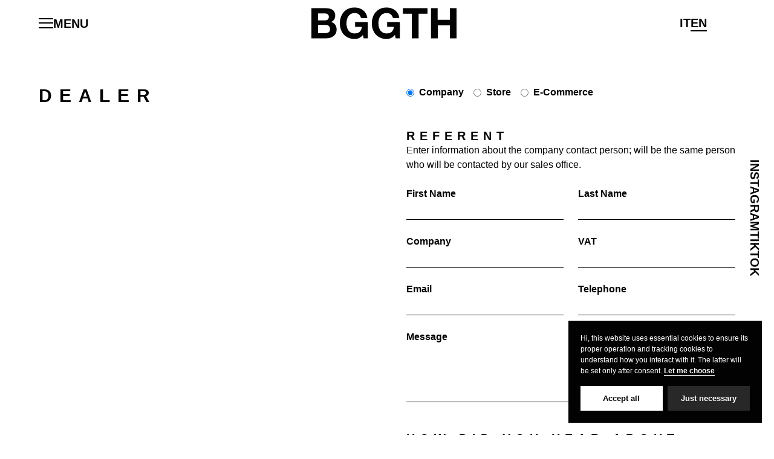

--- FILE ---
content_type: text/html; charset=UTF-8
request_url: https://www.bggth.com/en/dealer.html
body_size: 15868
content:
<!DOCTYPE html><html dir="ltr" lang="en" xml:lang="en"><head><meta charset="UTF-8" ><meta name="viewport" content="width=device-width, initial-scale=1.0" ><meta http-equiv="Content-Security-Policy" content="upgrade-insecure-requests" ><title>Dealer</title><meta name="description" content="Dealer" ><base href="https://www.bggth.com/" ><link href="https://www.bggth.com/en/dealer.html" rel="canonical" ><link href="https://www.bggth.com/assets/fonts/iconfont.woff2" rel="preload" type="font/woff2" as="font" crossorigin ><link href="https://www.bggth.com/favicon.ico" rel="icon" sizes="any" ><link href="https://www.bggth.com/favicon.svg" rel="icon" type="image/svg+xml" ><meta name="facebook-domain-verification" content="6ahgi61njii64x5285vqw1irnhx64h" ><script>var bc_privacy = {"i18n_privacy":"Failure to consent to the processing of data prevents us from sending you the reply email"};</script><script> var BASE_URL = "https://www.bggth.com/"; var UPLOAD_PATH = "upload/"; var LANG = "en"; var PATH ="pages/view"; var MODULE ="pages"; var DOMAIN = String(window.location.hostname).replace("www",""); var UA_IS_MOBILE = false; var UA_IS_ROBOT = false; var UA_IS_REFERRAL = false; var ENV = "production"; var ckspolink = "https://www.bggth.com/en/cookie-policy.html"; var ctspolink = "https://www.bggth.com/en/contacts.html"; var nav_category = []; document.cookie="resolution="+Math.max(screen.width,screen.height)+("devicePixelRatio" in window ? ","+devicePixelRatio : ",1")+"; domain="+DOMAIN+"; path=/; Samesite=none; Secure"; </script><script>(function(w,d,s,l,i){w[l]=w[l]||[];w[l].push({'gtm.start': new Date().getTime(),event:'gtm.js'});var f=d.getElementsByTagName(s)[0], j=d.createElement(s),dl=l!='dataLayer'?'&l='+l:'';j.async=true;j.src= 'https://www.googletagmanager.com/gtm.js?id='+i+dl;f.parentNode.insertBefore(j,f); })(window,document,'script','dataLayer','GTM-5GMHB6F5');</script><style> .font-payoff{font-size:4em;line-height:1.2}.font-h1{font-size:3.125em;font-weight:400;text-transform:none;line-height:1.2;letter-spacing:0.1em}.font-h2{font-size:1.875em;font-family:"Helvetica Neue",Helvetica,Arial,sans-serif;line-height:1.2;font-weight:700;text-transform:uppercase;letter-spacing:0.4em}.font-h3{font-size:1.25em;line-height:1.2;font-weight:700;text-transform:uppercase;letter-spacing:0.4em}.font-menu{font-size:1.25em;line-height:1.2;font-weight:700;text-transform:uppercase}.font-pulsante{font-size:1.125em;line-height:1.2;font-weight:700;text-transform:uppercase}.font-testo{font-size:1.125em;line-height:2}.font-testo2{font-size:1.125em;line-height:2}.font-menu-mobile{font-size:0.625em}@media screen and (max-width: 480px){.font-payoff{font-size:2em}.font-h1{font-size:1.875em;font-weight:400}.font-h2{font-size:1.125em}.font-pulsante{font-size:0.625em}.font-menu{font-size:1em}.font-testo,.font-testo2{font-size:1em;line-height:1.2}}*{-webkit-box-sizing:border-box;-moz-box-sizing:border-box;box-sizing:border-box}html,body,div,span,object,iframe,p,a,em,img,strong,b,i,dl,dt,dd,ol,ul,li,fieldset,form,label,caption,article,embed,figure,figcaption,footer,header,aside,main,menu,nav,output,section,h1,h2,h3,h4,h5,h6{margin:0;padding:0;border:0;outline:0;vertical-align:top}ol,ul{list-style:none}article,aside,details,figcaption,figure,footer,header,nav,main,section{display:block}table{border-collapse:collapse;border-spacing:0;width:100%;max-width:100%}html{-ms-text-size-adjust:100%;-webkit-text-size-adjust:100%;-webkit-font-smoothing:antialiased;-moz-osx-font-smoothing:grayscale}button,input,select,textarea{font:inherit;color:inherit;margin:0;padding:0;border:0 none;background:none;transition:all 0.5s cubic-bezier(.215,.61,.355,1)}button::-moz-focus-inner,input::-moz-focus-inner{border:0;padding:0}select{cursor:pointer;-webkit-appearance:none;-moz-appearance:none;appearance:none}select::-ms-expand{display:none}button,input[type="button"],input[type="reset"],input[type="submit"]{-webkit-appearance:button;cursor:pointer}button[disabled],input[disabled]{opacity: .5}button[disabled],input[disabled],input[readonly]{cursor:not-allowed}input[type="checkbox"],input[type="radio"]{padding:0}input[type="search"]{-webkit-appearance:textfield;-moz-box-sizing:content-box;-webkit-box-sizing:content-box;box-sizing:content-box}input[type="search"]::-webkit-search-cancel-button,input[type="search"]::-webkit-search-decoration{-webkit-appearance:none}button::-moz-focus-inner,input::-moz-focus-inner{border:0;padding:0}textarea{overflow:auto;vertical-align:top;resize:none}input,textarea,select,button{outline:none}input[type="number"]::-webkit-inner-spin-button,input[type="number"]::-webkit-outer-spin-button{-webkit-appearance:none;margin:0}input[type="number"]{-moz-appearance:textfield}input:focus,textarea:focus,select:focus{outline-offset:0}::-moz-selection{background-color:#E54360}::selection{background-color:#E54360}html,body{overflow-x:hidden}body{background-color:#fff;color:#020203;font-family:"Helvetica Neue",Helvetica,Arial,sans-serif;font-size:100%;line-height:1.5}a{color:inherit;text-decoration:none;transition:all 0.5s cubic-bezier(.215,.61,.355,1)}a:hover{color:#E54360}a:active{color:#020203}img{display:block;width:100%;height:auto}svg{display:block}h1{font-size:3.125em;font-weight:400;text-transform:none;line-height:1.2;letter-spacing:0.1em}h2{font-size:1.875em;font-family:"Helvetica Neue",Helvetica,Arial,sans-serif;line-height:1.2;font-weight:700;text-transform:uppercase;letter-spacing:0.4em}h3{font-size:1.25em;line-height:1.2;font-weight:700;text-transform:uppercase;letter-spacing:0.4em}.hidden{display:none}.button{font-size:1.25em;line-height:1.2;font-weight:700;text-transform:uppercase;padding:0.75em 0}.button:hover{color:#E54360}.button:active{color:#020203}.wrapper{padding-left:2.5vw;padding-right:2.5vw;max-width:120em;margin-left:auto;margin-right:auto}.column{padding-left:2.5vw;padding-right:2.5vw}.spaced{margin-bottom:5vw}.spaced-small{margin-bottom:0.75rem}@media screen and (max-width: 768px){.wrapper,.column{padding-left:1.5rem;padding-right:1.5rem}.spaced{margin-bottom:2rem}.spaced-small{margin-bottom:0.75rem}}@media screen and (max-width: 480px){.wrapper,.column{padding-left:0.75rem;padding-right:0.75rem}h1{font-size:1.875em}h2{font-size:1.125em}h3{font-size:1em}.button{font-size:0.875em}}.notification{position:absolute;z-index:10000;top:0;right:0;margin:1.5rem;max-width:480px;background:#fff;border:2px solid;padding:1.5rem}.notification button{position:absolute;top:0;right:0}.notification button:hover{color:#E54360}.notification button:active{color:#020203}.notification .big{font-size:1.75em;font-weight:700;line-height:1}.notification .medium{font-weight:700}.notification .notification-header{margin:0 1.5rem 1.5rem 0}.notification .notification-body{font-size:0.875em}.notification.notification-error .notice{color:#BD1F3B}.notification.notification-success .notice{color:#3B962F}img.lazy{opacity:0;transition-property:opacity;transition-duration:1s}img.lazy.loaded{opacity:1}.no-js img.lazy{display:none}.img-wrapper{position:relative;overflow:hidden}.img-wrapper img{position:absolute;top:0;left:0;width:100% !important}.img-wrapper iframe{position:absolute;top:0;right:0;bottom:0;left:0;width:100% !important;height:100% !important}html.has-scroll-smooth{overflow:hidden}html.has-scroll-dragging{-webkit-user-select:none;-moz-user-select:none;-ms-user-select:none;user-select:none}.has-scroll-smooth body{overflow:hidden}.has-scroll-smooth [data-scroll-container]{min-height:100vh}[data-scroll-direction="horizontal"] [data-scroll-container]{height:100vh;display:inline-block;white-space:nowrap}[data-scroll-direction="horizontal"] [data-scroll-section]{display:inline-block;vertical-align:top;white-space:nowrap;height:100%}.c-scrollbar{position:absolute;right:0;top:0;width:11px;height:100%;transform-origin:center right;transition:transform 0.3s, opacity 0.3s;opacity:0}.c-scrollbar:hover{transform:scaleX(1.45)}.c-scrollbar:hover, .has-scroll-scrolling .c-scrollbar, .has-scroll-dragging .c-scrollbar{opacity:1}[data-scroll-direction="horizontal"] .c-scrollbar{width:100%;height:10px;top:auto;bottom:0;transform:scaleY(1)}[data-scroll-direction="horizontal"] .c-scrollbar:hover{transform:scaleY(1.3)}.c-scrollbar_thumb{position:absolute;top:0;right:0;background-color:black;opacity:0.5;width:7px;border-radius:10px;margin:2px;cursor: -webkit-grab;cursor:grab}.has-scroll-dragging .c-scrollbar_thumb{cursor: -webkit-grabbing;cursor:grabbing}[data-scroll-direction="horizontal"] .c-scrollbar_thumb{right:auto;bottom:0}.site-header{position:relative;z-index:1000;display:flex;align-items:center;justify-content:space-between}.site-header a{display:block;font-size:1.25em;line-height:1.2;font-weight:700;text-transform:uppercase}.site-header[data-scroll] .mainmenu-button{opacity:0;transform:translateX(-100%);transition:all 0.5s cubic-bezier(.215,.61,.355,1)}.site-header[data-scroll] .logo{opacity:0;transform:translateY(-100%)}.site-header[data-scroll] .social-fixed{opacity:0;transition:all 0.5s cubic-bezier(.215,.61,.355,1)}.site-header[data-scroll].is-inview .mainmenu-button{opacity:1;transform:translateX(0)}.site-header[data-scroll].is-inview .logo{opacity:1;transform:translateY(0)}.site-header[data-scroll].is-inview .social-fixed{opacity:1}.mainmenu-wrapper{position:absolute;z-index:20;top:0;left:0;opacity:0;max-height:0;overflow:hidden;pointer-events:none;padding:0 5vw;transition:all 0.5s cubic-bezier(.215,.61,.355,1)}.mainmenu-wrapper a{padding:0.75rem 0}.mainmenu-button{padding:0.75rem 0;display:flex !important;gap:0.5rem;position:relative;z-index:30}.mainmenu-button:hover{color:#E54360}.mainmenu-button:active{color:#020203}.mainmenu-button .button-icon svg{display:block}.mainmenu-button .button-text{text-transform:uppercase}.mainmenu-button .button-icon .line{transition:all 0.25s ease;transform-box:fill-box;transform-origin:0% 0%}.mainmenu-button .button-icon .l2{transform-origin:50% 50%}.mainmenu .has-submenu>a{display:flex;gap:3rem}.mainmenu .has-submenu>a:after{content:url("data:image/svg+xml,%3Csvg viewBox='0 0 24 24' xmlns='http://www.w3.org/2000/svg'%3E%3Cpath d='m7.5 3 9 9-9 9' fill='none' stroke='%23FFF' stroke-width='2'/%3E%3C/svg%3E");display:block;width:1.5rem;height:1.5rem}.mainmenu .has-submenu>a:hover:after{content:url("data:image/svg+xml,%3Csvg viewBox='0 0 24 24' xmlns='http://www.w3.org/2000/svg'%3E%3Cpath d='m7.5 3 9 9-9 9' fill='none' stroke='%23E54360' stroke-width='2'/%3E%3C/svg%3E")}.mainmenu .submenu{position:absolute;z-index: -1;left:100%;background:#000;opacity:0;transform:translateX(-100%) translateY(-3rem);pointer-events:none;transition:all 0.5s cubic-bezier(.215,.61,.355,1)}.mainmenu .submenu.submenu-open{opacity:1;transform:translateX(0) translateY(-48px);pointer-events:auto}.mainmenu .submenu a{padding:0.75rem 5vw}.logo{position:relative;z-index:30}.lang-menu{width:92px}.langmenu{display:flex;gap:1rem}.langmenu .selected{border-bottom:2px solid}.social-fixed{position:absolute;z-index:10;top:0;right:0;height:100vh}.social-ul{height:100%;width:5vw;display:flex;gap:1.5rem;justify-content:center;align-items:center;writing-mode:vertical-rl}.button-shop{position:absolute;bottom:2.5vw;right:2.5vw;background-color:#E54360;color:#fff;padding:0.75rem 1.5rem}.button-shop:hover{background:#000}.button-shop:active{color:#fff}.is-menuopen .site-header{z-index:1200}.is-menuopen .mainmenu-button{color:#fff}.is-menuopen .mainmenu-button:hover{color:#E54360}.is-menuopen .mainmenu-button .button-icon .l1{transform:rotate(45deg) scaleX(0.9)}.is-menuopen .mainmenu-button .button-icon .l2{transform:scaleX(0)}.is-menuopen .mainmenu-button .button-icon .l3{transform:rotate(-45deg) scaleX(0.9)}.is-menuopen .mainmenu-wrapper{opacity:1;max-height:1000px;overflow:initial;background:#000;color:#fff;pointer-events:all;padding:3rem 5vw}@media screen and (max-width: 480px){.site-header{padding:0.75rem !important}.mainmenu-button{padding:0.75rem}.mainmenu-button .button-text{display:none}.mainmenu-wrapper{right:0;font-size:0.9375em;height:100vh}.mainmenu{padding:0 4.5rem}.mainmenu>li{margin-top:1rem}.mainmenu .has-submenu>a{gap:1rem}.mainmenu .has-submenu>a:after{content:url("data:image/svg+xml,%3Csvg viewBox='0 0 24 24' xmlns='http://www.w3.org/2000/svg'%3E%3Cpath d='m21 7.5-9 9-9-9' fill='none' stroke='%23FFF' stroke-width='2'/%3E%3C/svg%3E")}.mainmenu .has-submenu>a:hover:after{content:url("data:image/svg+xml,%3Csvg viewBox='0 0 24 24' xmlns='http://www.w3.org/2000/svg'%3E%3Cpath d='m21 7.5-9 9-9-9' fill='none' stroke='%23E54360' stroke-width='2'/%3E%3C/svg%3E")}.mainmenu .submenu{position:static;transform:none;margin-top:0;max-height:0;overflow:hidden}.mainmenu .submenu.submenu-open{transform:none;margin:0 0 0.5rem;max-height:1000px}.mainmenu .submenu a{padding:0.75rem 0}.logo svg{width:119px;height:auto}.lang-menu{width:3rem}.langmenu{position:absolute;top:0.75rem;right:0;gap:0}.langmenu .selected{order:2;border-bottom:none}.langmenu .selected a{text-decoration:underline}.langmenu a{width:3rem;line-height:3rem;font-size:0.875em;text-align:center}.social-ul{display:none}.is-menuopen{height:100vh;overflow:hidden}.is-menuopen .mainmenu-wrapper{padding:3rem 1.5rem}.is-menuopen .mainmenu{margin-top:3rem !important}a.button-shop{font-size:0.875em;bottom:80px}}.site-header{background:#fff;color:#020203;padding:0.75rem 5vw;text-shadow:0 0 2px #fff}.logo .logotype{fill:#020203}.mainmenu{margin-top:2rem;text-shadow:none}.site-main{padding-top:5vw}@media screen and (max-width: 480px){.site-main{padding-bottom:5vw}}.column{width:50%;display:inline-block}.resell .column-header{display:flex;flex-flow:column;align-items:flex-end;gap:1.5rem}.resell .column-header h2{max-width:22rem}.form-action input[type="text"], .form-action input[type="email"], .form-action input[type="number"], .form-action input[type="date"], .form-action input[type="password"], .form-action textarea, .form-action select{background-color:#fff;border-bottom:1px solid;padding-bottom:0.375em;width:100%}.form-action input[type="text"]:focus, .form-action input[type="email"]:focus, .form-action input[type="number"]:focus, .form-action input[type="date"]:focus, .form-action input[type="password"]:focus, .form-action textarea:focus, .form-action select:focus{border-color:#E54360}.form-action textarea{height:6em}.form-action input.button{border:1px solid;width:100%}.input-wrapper{position:relative;margin-bottom:1.5rem}.input-wrapper>label{display:block;font-weight:700}.input-wrapper.inline{margin-bottom:0}.input-wrapper.inline .select-wrapper{display:inline-block}.input-wrapper.inline .button{padding: .75em 1.5em}.select-wrapper{position:relative;transition:all 0.5s cubic-bezier(.215,.61,.355,1)}.select-wrapper select{text-overflow:ellipsis;position:relative;width:100%;padding-right:3em;background:#fff url("data:image/svg+xml,%3Csvg xmlns='http://www.w3.org/2000/svg' viewBox='0 0 48 48'%3E%3Cpolyline points='30,22 24,28 18,22' fill='none' stroke='currentColor' stroke-width='2' stroke-linecap='round' stroke-linejoin='round' stroke-miterlimit='10'/%3E%3C/svg%3E") top right no-repeat;border-radius:0}.select-wrapper select:focus, .select-wrapper select:hover{color:#E54360}.select-wrapper>label{display:block;font-weight:700}.select-wrapper optgroup{font-style:normal;font-weight:normal}.select-wrapper.required label:after{content:" *";color:#E54360}.quantity-wrapper{position:relative;display:inline-block;width:120px}.quantity-wrapper input.qty{padding:0 2em;font-weight:700;text-align:center;line-height:48px}.quantity-wrapper button{position:absolute;top:1px;display:block;width:2em;height:3em;line-height:3em;text-align:center}.quantity-wrapper button:hover{background:#E54360;color:#fff}.quantity-wrapper button.qty-plus{right:1px}.quantity-wrapper button.qty-minus{left:1px}.radio-group-wrapper .radio-wrapper{display:inline-block}.radio-group-wrapper .radio-wrapper+.radio-wrapper{margin-left:2rem}.radio-wrapper label{font-weight:700;display:inline-block;padding-left:0.5em}.radio-wrapper input{display:inline-block;vertical-align:middle}.checkbox-wrapper label{padding-left: .5em}.checkbox-wrapper input{display:inline-block}.captcha-wrapper label{position:static !important;padding:0 !important;border:0;width:auto;height:auto;text-align:left;display:block}.captcha-wrapper input[type="text"]{padding:0.75em 0 0.75em 0.75em}.captcha-wrapper button[name="changeCaptcha"]{font-size:0.875em;padding:0.375em 0}.captcha-wrapper button[name="changeCaptcha"]:hover{color:#E54360}.captcha-wrapper button[name="changeCaptcha"]:active{color:#020203}.captcha-wrapper .captcha-images{width:auto}.captcha-wrapper .captcha-note{font-size:0.875em}.captcha-wrapper .captcha-inner{display:flex}.button-wrapper{display:flex;justify-content:flex-end}.pwButton{position:absolute;z-index:1;bottom:0;right:0;display:inline-block;font-size:1.5em;width:2em;height:2em;line-height:2;text-align:center;color:#020203}.pwButton:before{line-height:1}.pwButton:hover{color:#E54360}.pwButton:active{color:#020203}.input-wrapper.column .pwButton{right:2rem}@media screen and (max-width: 1280px){.input-wrapper.column .pwButton{right:1rem}}@media screen{.radio-group-wrapper .radio-wrapper+.radio-wrapper{margin-left:1rem}}.pd-privacy{font-size:0.875em}.pd-privacy a{text-decoration:underline}.pd-privacy .error{font-weight:700;color:#BD1F3B}.pd-privacy .radio-group-wrapper{display:flex}.pd-privacy .radio-wrapper{display:flex;align-items:center;gap:0.75rem}.pd-privacy .radio-wrapper label{padding:0.75rem 0}.privacy-title{display:none}.form-rivenditore h3{margin-top:3rem}.form-rivenditore li:nth-child(3), .form-rivenditore li:nth-child(5), .form-rivenditore li:nth-child(7){width:50%;display:inline-block;padding-right:0.75rem}.form-rivenditore li:nth-child(4), .form-rivenditore li:nth-child(6), .form-rivenditore li:nth-child(8){width:50%;display:inline-block;padding-left:0.75rem}.contact .adr, .contact .info-azienda, .contact .contatti-azienda{display:block}.contact .contatti-azienda{margin-bottom:2rem;margin-bottom:0.75rem}@media screen and (max-width: 768px){.column{display:block;width:auto}.column.contact{margin-bottom:3rem}.form-rivenditore li{display:block !important;width:auto !important;padding:0 !important}}.no-js .claim>*:before{display:none}.no-js .vibe em{transform:none}.claim{display:block;position:relative;overflow:hidden;text-align:center;padding:5vw 0}.claim>*{display:inline-block;position:relative;transition:2s cubic-bezier(0.19,1,0.22,1)}.claim>*:before{content:"";position:absolute;top:0;right:0;bottom:0;left:0;background:#fff;transition:all 1s cubic-bezier(.215,.61,.355,1)}.claim *+*{margin-left:1ch}.claim.is-inview:before{opacity:0}.vibe strong:before{display:none}.vibe em{transform:translateY(100%)}.vibe em:before{transition-duration:0.5s;transition-delay:0.25s}.vibe.is-inview em{transform:translateY(0)}.vibe.is-inview em:before{top:100%}@media screen and (max-width: 480px){.claim{margin-left:auto;margin-right:auto}}.site-footer{position:relative;z-index:1100;background:#fff}.font-handle{display:block;text-transform:uppercase;font-size:1.875em;letter-spacing:0.3em;text-align:center;padding:2vw 5vw}.footer-flow{display:flex;overflow:hidden;background:#000;padding:4vw 0}.footer-flow.is-inview .flow-item{opacity:1;transform:none}.owl-carousel{display:none;position:relative;-webkit-tap-highlight-color:transparent;width:100%;z-index:1}.owl-carousel .owl-stage{-moz-backface-visibility:hidden;-ms-touch-action:pan-Y}.owl-carousel .owl-stage:after{clear:both;content:".";display:block;height:0;line-height:0;visibility:hidden}.owl-carousel .owl-stage-outer{overflow:hidden;position:relative;-webkit-transform:translate3d(0px,0px,0px)}.owl-carousel .owl-wrapper, .owl-carousel .owl-item{-moz-backface-visibility:hidden;-moz-transform:translate3d(0,0,0);-ms-backface-visibility:hidden;-ms-transform:translate3d(0,0,0);-webkit-backface-visibility:hidden;-webkit-transform:translate3d(0,0,0)}.owl-carousel .owl-item{float:left;min-height:1px;position:relative;-webkit-backface-visibility:hidden;-webkit-tap-highlight-color:transparent;-webkit-touch-callout:none}.owl-carousel .owl-nav.disabled, .owl-carousel .owl-dots.disabled{display:none}.owl-carousel .owl-nav .owl-prev, .owl-carousel .owl-nav .owl-next, .owl-carousel .owl-dot{cursor:pointer;-khtml-user-select:none;-moz-user-select:none;-ms-user-select:none;user-select:none;-webkit-user-select:none}.owl-carousel.owl-loaded{display:block}.owl-carousel.owl-loading{display:block;opacity:0}.owl-carousel.owl-hidden{opacity:0}.owl-carousel.owl-refresh .owl-item{visibility:hidden}.owl-carousel.owl-drag .owl-item{-moz-user-select:none;-ms-user-select:none;user-select:none;-webkit-user-select:none}.owl-carousel.owl-grab{cursor:grab;cursor:move}.owl-carousel.owl-rtl{direction:rtl}.owl-carousel.owl-rtl .owl-item{float:right}.no-js .owl-carousel{display:block}.owl-carousel .animated{animation-duration:1000ms;animation-fill-mode:both}.owl-carousel .owl-animated-in{z-index:0}.owl-carousel .owl-animated-out{z-index:1}.owl-carousel .fadeOut{animation-name:fadeOut}@keyframes fadeOut{0%{opacity:1}100%{opacity:0}}.owl-nav button{-webkit-tap-highlight-color:transparent;cursor:pointer;transition:all 0.5s cubic-bezier(.215,.61,.355,1)}.owl-height{transition:height 500ms ease-in-out}.owl-carousel .owl-item .owl-lazy{opacity:0;transition:opacity 400ms ease}.owl-carousel .owl-item img.owl-lazy{transform-style:preserve-3d}.owl-carousel .owl-video-wrapper{background:#020203;height:100%}.owl-carousel .owl-video-play-icon{background:url("owl.video.play.png") no-repeat;cursor:pointer;height:80px;left:50%;margin-left: -40px;margin-top: -40px;position:absolute;top:50%;transition:transform 100ms ease;-webkit-backface-visibility:hidden;width:80px;z-index:1}.owl-carousel .owl-video-play-icon:hover{-ms-transform:scale(1.3,1.3);transform:scale(1.3,1.3)}.owl-carousel .owl-video-playing .owl-video-tn, .owl-carousel .owl-video-playing .owl-video-play-icon{display:none}.owl-carousel .owl-video-tn{background-position:center center;background-repeat:no-repeat;background-size:contain;height:100%;opacity:0;transition:opacity 400ms ease}.owl-carousel .owl-video-frame{height:100%;width:100%;z-index:1}.no-js .flow-item{opacity:1;transform:translateY(0)}.flow-item{flex-grow:1;padding:4vw;opacity:0;transform:translateY(50%);transition:all 0.5s cubic-bezier(.215,.61,.355,1)}.flow-item .img-wrapper{padding-top:100%}.footer-block{background:#000;color:#fff;padding:5vw;position:relative}.footer-top{margin-bottom:5vw;display:flex;justify-content:space-between}.footer-bottom{display:flex;justify-content:space-between}.policy-link{display:flex;gap:1rem}.footermenu{display:flex;gap:3rem;margin-bottom:5vw}.footermenu a{display:block;font-size:1.25em;line-height:1.2;font-weight:700;text-transform:uppercase}.footer-inner{display:flex;justify-content:space-between}.page-404 .footer-newsletter{display:none}.footer-newsletter legend{font-size:1.25em;line-height:1.2;font-weight:700;text-transform:uppercase}.footer-newsletter .input-row{display:flex}.footer-newsletter .input-row input{width:15rem;padding:0.75rem 0;border-bottom:1px solid}.footer-newsletter .input-row button{padding:0.75rem 1.5rem;border-bottom:1px solid}.footer-social-title{font-size:1.25em;line-height:1.2;font-weight:700;text-transform:uppercase;margin-bottom:1.5rem}.footer-social-menu{display:flex;gap:2rem}.footer-social-menu a{display:block}.footer-credits{position:absolute;bottom:0;right:0}@media screen and (max-width: 480px){.font-handle{font-size:0.9375em;padding:1.5rem}.footer-top{flex-flow:column-reverse;margin-bottom:2rem}.footer-logo svg{width:8rem;height:auto}.footermenu{flex-flow:column;gap:1rem;margin-bottom:2rem}.footer-inner{flex-flow:column;gap:2rem;margin-bottom:2rem}.footer-social-menu a{padding:0.75rem}.footer-bottom{flex-flow:column;gap:1.5rem}}.edit-link{position:absolute;z-index:1000;background:black;color:white;display:inline-block;padding:0.25em 0.5em;border:2px solid;font-weight:700}.cc_div *, .cc_div :before, .cc_div :after{line-height:1.2}.cc_div .c-bn, .cc_div .b-tl, #s-ttl, #c-ttl, #s-bl td:before{font-weight:700}.cc_div input, .cc_div button, .cc_div a{-webkit-appearance:none;-moz-appearance:none;appearance:none}.cc_div a{border-bottom:1px solid}.cc_div a:hover{text-decoration:none;border-color:transparent}.c--anim #cm, .c--anim #s-cnt, .c--anim #s-inr,#cs-ov,#cm-ov{transition:visibility .25s linear, opacity .25s ease, transform .25s ease !important}.c--anim .c-bn{transition:background-color .25s ease !important}.c--anim #cm.bar.slide, .c--anim .bar.slide #s-inr{transition:visibility .4s ease, opacity .4s ease, transform .4s ease !important}.c--anim #cm.bar.slide + #cm-ov, .c--anim .bar.slide+#cs-ov{transition:visibility .4s ease, opacity .4s ease, transform .4s ease !important}#cm.bar.slide, .cc_div .bar.slide #s-inr{transform:translateX(100%);opacity:1}#cm.bar.top.slide, .cc_div .bar.left.slide #s-inr{transform:translateX(-100%);opacity:1}#cm.slide, .cc_div .slide #s-inr{transform:translateY(1.6em)}#cm.top.slide{transform:translateY(-1.6em)}#cm.bar.slide{transform:translateY(100%)}#cm.bar.top.slide{transform:translateY(-100%)}.show--consent .c--anim #cm, .show--consent .c--anim #cm.bar, .show--settings .c--anim #s-inr, .show--settings .c--anim .bar.slide #s-inr{opacity:1;transform:scale(1);visibility:visible !important}.force--consent.show--consent .c--anim #cm.box.middle, .force--consent.show--consent .c--anim #cm.cloud.middle{transform:scale(1) translateY(-50%)}.show--settings .c--anim #s-cnt{visibility:visible !important}.force--consent.show--consent .c--anim #cm-ov, .show--settings .c--anim #cs-ov{visibility:visible !important;opacity:1 !important}#cm{font-family:inherit;padding:1.25em;position:fixed;z-index:1;background:#020203;color:white;max-width:20em;width:100%;bottom:1.25em;right:1.25em;opacity:0;visibility:hidden;transform:scale(.95);line-height:initial}#cc_div #cm{display:block !important}#c-ttl{display:none;margin-bottom: .7em;font-size:1em}.cloud #c-ttl{margin-top: -0.15em}#c-txt{margin-bottom:1rem;font-size:0.75em;line-height:1.5}.cc_div .c-bn{color:white;background:#282829;padding:1em 1.5em;display:inline-block;cursor:pointer;font-size:0.8em;-moz-user-select:none;-khtml-user-select:none;-webkit-user-select:none;-o-user-select:none;user-select:none;text-align:center}#cm .c-bn{width:48.5%}#c-bns button + button, #s-cnt button+button,#s-c-bn{float:right}#s-cnt #s-rall-bn{float:none;margin-left:1em}#cm .c_link:hover, #cm .c_link:active, #s-cnt button + button:hover, #s-cnt button+button:active,#s-c-bn:active,#s-c-bn:hover{background:#E54360}#s-cnt{position:fixed;top:0;left:0;width:100%;z-index:101;display:table;height:100%;visibility:hidden}#s-bl{outline:none}#s-bl .title{margin-top:1.4em}#s-bl .title:first-child{margin-top:0}#s-bl .b-bn{margin-top:0}#s-bl .b-acc .p{margin-top:0;padding:1em}#s-cnt .b-bn .b-tl{display:block;font-family:inherit;font-size: .95em;width:100%;cursor:pointer;position:relative;padding:1.3em 6.4em 1.3em 2.7em;background:none;transition:background-color .25s ease}#s-cnt .act .b-bn .b-tl{border-bottom-right-radius:0;border-bottom-left-radius:0}#s-cnt .b-bn .b-tl:active, #s-cnt .b-bn .b-tl:hover{background:#414142}#s-bl .b-bn{position:relative}#s-bl .c-bl{padding:1em;margin-bottom: .5em;border:1px solid #818181;transition:background-color .25s ease}#s-bl .c-bl:hover{background:#282829}#s-bl .c-bl:last-child{margin-bottom: .5em}#s-bl .c-bl:first-child{transition:none;padding:0;margin-top:0;border:none;margin-bottom:2em}#s-bl .c-bl:not(.b-ex):first-child:hover{background:transparent;background:unset}#s-bl .c-bl.b-ex{padding:0;border:none;background:#282829;transition:none}#s-bl .c-bl.b-ex+.c-bl{margin-top:2em}#s-bl .c-bl.b-ex+.c-bl.b-ex{margin-top:0}#s-bl .c-bl.b-ex:first-child{margin-bottom:1em}#s-bl .c-bl.b-ex:first-child{margin-bottom: .5em}#s-bl .b-acc{max-height:0;overflow:hidden;padding-top:0;margin-bottom:0;display:none}#s-bl .act .b-acc{max-height:100%;display:block;overflow:hidden}#s-cnt .p{font-size:0.9em;line-height:1.5em;margin-top: .85em;color:white}.cc_div .b-tg .c-tgl:disabled{cursor:not-allowed}#c-vln{display:table-cell;vertical-align:middle;position:relative}#cs{padding:0 1.7em;width:100%;position:fixed;left:0;right:0;top:0;bottom:0;height:100%}#s-inr{height:100%;position:relative;max-width:45em;margin:0 auto;transform:scale(.96);opacity:0;padding-top:4.75em;padding-bottom:4.75em;overflow:hidden;visibility:hidden;box-shadow:rgba(0,0,0,0.22) 0px 13px 27px -5px}#s-inr,#s-hdr,#s-bns{background:#020203;color:white}#s-bl{overflow-y:auto;overflow-x:hidden;height:100%;padding:1.3em 2.1em;display:block;width:100%}#s-bns{position:absolute;bottom:0;left:0;right:0;padding:1em 2.1em;border-top:1px solid #818181;height:4.75em}.cc_div .cc-link{color:white;border-bottom:1px solid;display:inline;padding-bottom:0;text-decoration:none;cursor:pointer;font-weight:600}.cc_div .cc-link:hover{color:#E54360}.cc_div .cc-link:active{border-color:transparent}#c-bns button:first-child, #s-bns button:first-child{color:#020203;background:white}.cc_div .b-tg .c-tgl:checked~.c-tg{background:green}#c-bns button:first-child:active, #c-bns button:first-child:hover, #s-bns button:first-child:active, #s-bns button:first-child:hover{background:#E54360}#s-hdr{position:absolute;top:0;width:100%;display:table;padding:0 2.1em;height:4.75em;vertical-align:middle;z-index:2;border-bottom:1px solid #818181}#s-ttl{display:table-cell;vertical-align:middle;font-size:1em}#s-c-bn{padding:0;width:1.7em;height:1.7em;font-size:1.45em;margin:0;font-weight:initial;position:relative}#s-c-bnc{display:table-cell;vertical-align:middle}.cc_div span.t-lb{position:absolute;top:0;z-index: -1;opacity:0;pointer-events:none;overflow:hidden}#c_policy__text{height:31.250em;overflow-y:auto;margin-top:1.250em}#c-s-in{position:relative;transform:translateY(-50%);top:50%;height:100%;height:calc(97.5%);max-height:37.5em}.cc_div .b-tg{position:absolute;right:0;top:0;bottom:0;display:inline-block;margin:auto;right:1.2em;cursor:pointer;-webkit-user-select:none;-moz-user-select:none;-ms-user-select:none;user-select:none;vertical-align:middle}.cc_div .b-tg .c-tgl{position:absolute;cursor:pointer;display:block;top:0;left:0;margin:0;border:0}.cc_div .b-tg .c-tg{position:absolute;background:white;transition:background-color .25s ease;pointer-events:none;border-radius:0.7rem}.cc_div span.t-lb, .cc_div .b-tg, .cc_div .b-tg .c-tg, .cc_div .b-tg .c-tgl{width:3.4em;height:1.5em}.cc_div .b-tg .c-tg.c-ro{cursor:not-allowed}.cc_div .b-tg .c-tgl~.c-tg.c-ro{background:rgba(0,128,0,0.5)}.cc_div .b-tg .c-tgl~.c-tg.c-ro:after{box-shadow:none}.cc_div .b-tg .c-tg:after{content:"";position:relative;display:block;left:0.125em;top:0.125em;width:1.25em;height:1.25em;border:none;box-sizing:content-box;background:#020203;transition:transform .25s ease;border-radius:100%}.cc_div .b-tg .c-tgl:checked~.c-tg:after{transform:translateX(1.9em)}#s-bl table, #s-bl th, #s-bl td{border:none}#s-bl tbody tr{transition:background-color .25s ease}#s-bl tbody tr:hover{background:#414142}#s-bl table{text-align:left;border-collapse:collapse;width:100%;padding:0;margin:0;overflow:hidden}#s-bl td, #s-bl th{padding:0.8em 0.625em;text-align:left;vertical-align:top;font-size: .8em;padding-left:1.2em}#s-bl th{font-family:inherit;padding:1.2em 1.2em}#s-bl thead tr:first-child{border-bottom:1px solid #c0c0c0}.force--consent #s-cnt, .force--consent #cs{width:100vw}#cm-ov,#cs-ov{position:fixed;left:0;right:0;top:0;bottom:0;visibility:hidden;opacity:0;background:rgba(0,0,0,0.75);display:none;transition:none}.show--settings #cs-ov, .c--anim #cs-ov, .force--consent .c--anim #cm-ov, .force--consent.show--consent #cm-ov{display:block}#cs-ov{z-index:2}.force--consent .cc_div{position:fixed;top:0;left:0;bottom:0;width:100%;width:100vw;visibility:hidden;transition:visibility .25s linear}.force--consent.show--consent .c--anim .cc_div, .force--consent.show--settings .c--anim .cc_div{visibility:visible}.force--consent #cm{position:absolute}.force--consent #cm.bar{width:100vw;max-width:100vw}html.force--consent.show--consent{overflow-y:hidden !important}html.force--consent.show--consent, html.force--consent.show--consent body{height:auto !important;overflow-x:hidden !important}.cc_div .b-bn .b-tl::before, .cc_div .act .b-bn .b-tl::before{border:solid white;border-width:0 2px 2px 0;padding: .2em;display:inline-block;position:absolute;content:'';margin-right:15px;transform:translateY(-50%) rotate(45deg);left:1.2em;top:50%}.cc_div .act .b-bn .b-tl::before{transform:translateY(-20%) rotate(225deg)}.cc_div .on-i::before{border:solid #020203;border-width:0 2px 2px 0;padding: .1em;display:inline-block;padding-bottom:0.45em;content:'';margin:0 auto;transform:rotate(45deg);top: .37em;left: .75em;position:absolute}#s-c-bn::before,#s-c-bn::after{content:'';position:absolute;left: .82em;top: .58em;height: .6em;width:1.5px;background:white;transform:rotate(45deg);border-radius:1em;margin:0 auto}#s-c-bn::after{transform:rotate(-45deg)}.cc_div .off-i, .cc_div .on-i{height:100%;width:50%;position:absolute;right:0;display:block;text-align:center;transition:opacity .15s ease}.cc_div .on-i{left:0;opacity:0}.cc_div .off-i::before, .cc_div .off-i::after{right: .8em;top: .42em;content:' ';height: .7em;width: .09375em;display:block;background:#020203;margin:0 auto;position:absolute;transform-origin:center}.cc_div .off-i::before{transform:rotate(45deg)}.cc_div .off-i::after{transform:rotate(-45deg)}.cc_div .b-tg .c-tgl:checked ~ .c-tg .on-i{opacity:1}.cc_div .b-tg .c-tgl:checked ~ .c-tg .off-i{opacity:0}.force--consent #cm.box.middle, .force--consent #cm.cloud.middle{top:50%;transform:translateY(-37%);bottom:auto}.force--consent #cm.box.middle.zoom, .force--consent #cm.cloud.middle.zoom{transform:scale(.95) translateY(-50%)}#cm.box.center{left:1em;right:1em;margin:0 auto}#cm.cloud{max-width:50em;margin:0 auto;text-align:center;left:1em;right:1em;overflow:hidden;padding:1.3em 2em;width:unset}.cc_div .cloud #c-inr{display:table;width:100%}.cc_div .cloud #c-inr-i{width:70%;display:table-cell;vertical-align:top;padding-right:2.4em}.cc_div .cloud #c-txt{margin-bottom:0;font-size:0.85em}.cc_div .cloud #c-bns{min-width:170px;display:table-cell;vertical-align:middle}#cm.cloud .c-bn{margin: .625em 0 0 0;width:100%}#cm.cloud .c-bn:first-child{margin:0}#cm.cloud.left{margin-right:1.25em}#cm.cloud.right{margin-left:1.25em}#cm.bar{width:100%;max-width:100%;left:0;right:0;bottom:0;border-radius:0;position:fixed;padding:2em}#cm.bar #c-inr{max-width:32em;margin:0 auto}#cm.bar #c-bns{max-width:33.75em}#cm.bar #cs{padding:0}.cc_div .bar #c-s-in{top:0;transform:none;height:100%;max-height:100%}.cc_div .bar #s-hdr, .cc_div .bar #s-bl, .cc_div .bar #s-bns{padding-left:1.6em;padding-right:1.6em}.cc_div .bar #cs{padding:0}.cc_div .bar #s-inr{margin:0;margin-left:auto;margin-right:0;border-radius:0;max-width:32em}.cc_div .bar.left #s-inr{margin-left:0;margin-right:auto}.cc_div .bar #s-bl table, .cc_div .bar #s-bl thead, .cc_div .bar #s-bl tbody, .cc_div .bar #s-bl th, .cc_div .bar #s-bl td, .cc_div .bar #s-bl tr, .cc_div .bar #s-cnt{display:block}.cc_div .bar #s-bl thead tr{position:absolute;top: -9999px;left: -9999px}.cc_div .bar #s-bl tr{border-top:1px solid #c0c0c0}.cc_div .bar #s-bl td{border:none;position:relative;padding-left:35%}.cc_div .bar #s-bl td:before{position:absolute;left:1em;padding-right:0.625em;white-space:nowrap;content:attr(data-column);color:white;overflow:hidden;text-overflow:ellipsis}#cm.top{bottom:auto;top:1.250em}#cm.left{right:auto;left:1.250em}#cm.right{left:auto;right:1.250em}#cm.bar.left,#cm.bar.right{left:0;right:0}#cm.bar.top{top:0}@media screen and (max-width: 688px){#cm,#cm.cloud,#cm.left,#cm.right{max-width:100%;margin:0;right:0;left:1em;bottom:0;display:block}.force--consent #cm, .force--consent #cm.cloud{width:auto;max-width:100vw}#cm.top{top:1em;bottom:auto}#cm.bottom{bottom:1em;top:auto}#cm.bar.bottom{bottom:0}.cc_div .cloud #c-txt{font-size: .9em}#cm.cloud .c-bn{font-size: .85em}#s-bns, .cc_div .bar #s-bns{padding:1em 1.3em}.cc_div .bar #s-inr{max-width:100%;width:100%}.cc_div .cloud #c-inr-i{padding-right:0}#cs{border-radius:0;padding:0}#c-s-in{max-height:100%;height:100%;top:0;transform:none}.cc_div .b-tg{transform:scale(1.1);right:1.1em}#s-inr{margin:0;padding-bottom:7.9em;border-radius:0}#s-bns{height:7.9em}#s-bl, .cc_div .bar #s-bl{padding:1.3em}#s-hdr, .cc_div .bar #s-hdr{padding:0 1.3em}#s-bl table{width:100%}#s-inr.bns-t{padding-bottom:10.5em}.bns-t #s-bns{height:10.5em}.cc_div .bns-t .c-bn{font-size:0.83em;padding: .9em 1.6em}#s-cnt .b-bn .b-tl{padding-top:1.2em;padding-bottom:1.2em}#s-bl table, #s-bl thead, #s-bl tbody, #s-bl th, #s-bl td, #s-bl tr,#s-cnt{display:block}#s-bl thead tr{position:absolute;top: -9999px;left: -9999px}#s-bl tr{border-top:1px solid #c0c0c0}#s-bl td{border:none;position:relative;padding-left:35%}#s-bl td:before{position:absolute;left:1em;padding-right:0.625em;white-space:nowrap;content:attr(data-column);color:white;overflow:hidden;text-overflow:ellipsis}#cm .c-bn, .cc_div .c-bn{width:100%;margin-right:0}#s-cnt #s-rall-bn{margin-left:0}#c-bns button + button, #s-cnt button+button{margin-top:0.625em;float:unset}#cm.cloud,#cm.box{left:1em;right:1em;width:auto}#cm.cloud.right,#cm.cloud.left{margin:0}.cc_div .cloud #c-bns, .cc_div .cloud #c-inr, .cc_div .cloud #c-inr-i{display:block;width:auto;min-width:unset}.cc_div .cloud #c-txt{margin-bottom:1.625em}}@font-face{font-family:'iconfont';font-display:block;src:url('/assets/fonts/iconfont.woff2') format('woff2'), url('/assets/fonts/iconfont.woff') format('woff')}[class*="icon-"]:before{font-family:'iconfont';speak:never;font-style:normal;font-weight:normal;text-transform:none}.icon-menu:before{content:"\e91d"}.icon-user:before{content:"\e92c"}.icon-cart:before{content:"\e926"}.icon-logout:before{content:"\e919"}.icon-search:before{content:"\e925"}.icon-share:before{content:"\e93b"}.icon-flag:before{content:"\e912"}.icon-web:before{content:"\e93c"}.icon-telephone:before{content:"\e921"}.icon-position:before{content:"\e91b"}.icon-mail:before{content:"\e91a"}.icon-rewind:before{content:"\e939"}.icon-forward:before{content:"\e917"}.icon-arrow-left:before,.icon-prev:before{content:"\e901"}.icon-arrow-right:before .icon-next:before{content:"\e902"}.icon-arrow-up:before{content:"\e903"}.icon-arrow-down:before{content:"\e900"}.icon-left:before{content:"\e908"}.icon-right:before{content:"\e909"}.icon-up:before{content:"\e90a"}.icon-down:before{content:"\e907"}.icon-check:before{content:"\e904"}.icon-checkbox:before{content:"\e927"}.icon-checkbox-checked:before{content:"\e906"}.icon-radio:before{content:"\e90b"}.icon-radio-checked:before{content:"\e905"}.icon-grid:before{content:"\e913"}.icon-specifications:before{content:"\e918"}.icon-info:before{content:"\e914"}.icon-edit:before{content:"\e90e"}.icon-look:before{content:"\e90f"}.icon-download:before{content:"\e90d"}.icon-attachment:before{content:"\e920"}.icon-link:before{content:"\e916"}.icon-unlink:before{content:"\e933"}.icon-text:before{content:"\e911"}.icon-pdf:before{content:"\e931"}.icon-tag:before{content:"\e929"}.icon-plus:before{content:"\e923"}.icon-minus:before{content:"\e91f"}.icon-close:before{content:"\e92d"}.icon-trash:before{content:"\e92a"}.icon-play:before{content:"\e922"}.icon-pause:before{content:"\e93e"}.icon-clock:before{content:"\e90c"}.icon-reload:before{content:"\e93f"}.icon-star:before{content:"\e928"}.icon-star-empty:before{content:"\e932"}.icon-zoom-in:before{content:"\e92e"}.icon-zoom-out:before{content:"\e92f"}.icon-maximize:before{content:"\e91c"}.icon-minimize:before{content:"\e91e"}.icon-freeship:before{content:"\e915"}.icon-italy:before{content:"\e924"}.icon-facebook:before{content:"\e910"}.icon-securessl:before{content:"\e930"}.icon-twitter:before{content:"\e92b"}.icon-instagram:before{content:"\e93d"}.icon-pinterest:before{content:"\e938"}.icon-whatsapp:before{content:"\e936"}.icon-bomastudio:before{content:"\e935"}.icon-youtube:before{content:"\e934"}.center-popup{position:fixed;top:0;bottom:0;left:0;right:0;z-index:10000000;padding:2rem;display:none;background-color:rgba(0,0,0,0.75)}.center-popup.visible-popup{display:flex;align-items:center;justify-content:center}.center-popup .icon-close{position:absolute;top: -20px;right: -20px;width:40px;height:40px;border-radius:20px;background-color:#FFF;font-size:1.5em;transition:all 0.5s cubic-bezier(.215,.61,.355,1);box-shadow:0 0 4px rgba(2,2,3,0.2)}.center-popup .icon-close:hover{color:#E54360}.center-popup .icon-close:active{box-shadow:inset 0 4px 8px rgba(2,2,3,0.2)}.popup-content{display:flex;align-items:center;position:relative;margin:0 auto;background:#FFF;max-width:600px;box-shadow:0 0 4px rgba(2,2,3,0.2)}.popup-content.image{max-width:900px}.popup-content:hover .button{background:#E54360;color:#FFF}.popup-content .button{display:inline-block;transition:all 0.5s cubic-bezier(.215,.61,.355,1);padding: .75em 1.5em}.popup-text{padding:40px;min-width:300px}.popup-text .button{margin-top:1em}.popup-h1{font-size:3.125em;font-weight:400;text-transform:none;line-height:1.2;letter-spacing:0.1em}.popup-image{flex:none;position:relative}.popup-image .button{position:absolute;right:2rem;bottom:2rem}@media screen and (max-width: 1024px){.center-popup .popup-text{min-width:0}.center-popup .popup-content{display:block}.center-popup .popup-content.image{max-width:600px}}@media screen and (max-width: 480px){.popup-h1{font-size:1.875em}}@media screen and (max-width: 320px){.center-popup .popup-text{padding:20px}} </style></head><body id="top" class="no-js"><noscript><iframe src="https://www.googletagmanager.com/ns.html?id=GTM-5GMHB6F5" height="0" width="0" style="display:none;visibility:hidden"></iframe></noscript><div id="site-scroll" class="site-scroll" data-scroll-container><header id="site-header" class="site-header" data-scroll data-scroll-sticky data-scroll-target="#site-scroll"><a href="https://www.bggth.com/en/dealer.html#site-footer" title="Menu" aria-label="Menu" class="mainmenu-button" id="mainmenu-button"><span class="button-icon"><svg width="24" height="24" viewBox="0 0 24 24"><line class="line l1" y1="4" x2="24" y2="4" stroke="currentColor" stroke-width="2"/><line class="line l2" y1="11" x2="24" y2="11" stroke="currentColor" stroke-width="2"/><line class="line l3" y1="19" x2="24" y2="19" stroke="currentColor" stroke-width="2"/></svg></span><span class="button-text">Menu</span></a><nav class="mainmenu-wrapper"><ul class="mainmenu"><li><a href="https://shop.bggth.com/collections/frontpage" title="Prodotti">Prodotti</a></li><li><a href="https://www.bggth.com/en/philosophy.html" title="Philosophy">Philosophy</a></li><li><a href="https://www.bggth.com/en/identity.html" title="Identity">Identity</a></li><li><a href="https://www.bggth.com/en/mission.html" title="Mission">Mission</a></li><li><a href="https://www.bggth.com/en/contacts.html" title="contacts">contacts</a></li></ul></nav><a href="https://www.bggth.com/en/" title="BGGTH" class="logo"><svg width="240" height="53" viewBox="0 0 240 53" xmlns="http://www.w3.org/2000/svg" xmlns:xlink="http://www.w3.org/1999/xlink"><linearGradient id="a" gradientUnits="userSpaceOnUse" x1="0" x2="240" y1="26.5" y2="26.5"><stop offset=".0585366" stop-color="#cacaca"/><stop offset=".1854" stop-color="#f7f7f7"/><stop offset=".439" stop-color="#c2c2c2"/><stop offset=".5659" stop-color="#f7f7f7"/><stop offset=".7512" stop-color="#c2c2c2"/><stop offset=".8488" stop-color="#c1c1c1"/><stop offset=".9317" stop-color="#f7f7f7"/><stop offset="1" stop-color="#cacaca"/></linearGradient><path class="logotype" d="m0 1.6h23.5c9.5 0 15.9 3.1 15.9 12.4 0 4.9-2.4 8.3-6.8 10.4 6.1 1.7 9.1 6.4 9.1 12.6 0 10.1-8.6 14.5-17.6 14.5h-24.1zm11 20.2h11.1c3.8 0 6.7-1.7 6.7-5.9 0-4.7-3.6-5.7-7.5-5.7h-10.3zm0 21.1h11.7c4.3 0 8.1-1.4 8.1-6.6 0-5.1-3.2-7.1-7.9-7.1h-11.9zm75.3 8.5h7v-27h-21v8.2h11c-.6 6.9-4.7 10.8-11.9 10.8-9.7 0-13.4-8.4-13.4-16.7 0-8.7 3.7-17.1 13.5-17.1 5.2 0 9.3 2.9 10.5 8.4h10.5c-1.1-11.3-10.8-17.6-21-17.6-15.4 0-24.5 11.5-24.5 26.3 0 14.4 9.1 25.9 24.5 25.9 4.8 0 9.8-1.9 13.7-6.8zm53 0h7v-27h-21v8.2h11c-.6 6.9-4.7 10.8-11.9 10.8-9.8 0-13.6-8.4-13.6-16.7 0-8.7 3.7-17.1 13.6-17.1 5.2 0 9.3 2.9 10.5 8.4h10.5c-1.2-11.3-10.8-17.6-21-17.6-15.4 0-24.5 11.5-24.5 26.3 0 14.4 9.1 25.9 24.5 25.9 4.8 0 9.8-1.9 13.7-6.8zm26.9 0h11v-40.6h14.9v-9.2h-40.9v9.2h14.9v40.6zm31.7 0h11v-21.5h20.1v21.5h11v-49.8h-11v19.1h-20.2v-19.1h-11v49.8z" fill="url(#a)"/></svg></a><nav class="lang-menu"><ul class="langmenu"><li><a href="https://www.bggth.com/it/" title="ITA">It</a></li><li class="selected"><a href="https://www.bggth.com/en/" title="ENG">En</a></li></ul></nav><div class="social-fixed"><ul class="social-ul"><li><a href="https://www.instagram.com/bggthbeauty" target="_blank" rel="noopener noreferrer">Instagram</a></li><li><a href="https://www.tiktok.com/@bggthbeauty" target="_blank" rel="noopener noreferrer">Tiktok</a></li></ul><a class="button-shop" rel="noopener noreferrer" target="_blank" href="https://shop.bggth.com/collections/frontpage">Buy</a></div></header><main id="site-main" class="site-main"><div class="wrapper"><div class="column contact"><div class="column-header spaced"><h1 class="font-h2 spaced">Dealer</h1></div></div><div class="column resell"><div class="form-container"><form action="https://www.bggth.com/en/dealer.html" class="form-action form-rivenditore" method="post" accept-charset="utf-8"><div class="hidden" style="display: none;"><input type="hidden" name="url" value="https://www.bggth.com/en/dealer.html" style="display:none;" ><input type="hidden" name="form" value="request-info" style="display:none;" ><input type="hidden" name="9244a4a20cc0008d049f1913b7a9765a" style="display:none;" ></div><fieldset><ol class="anagrafica"><li class="input-wrapper radio-group-wrapper"><div class="radio-wrapper"><input type="radio" name="address-list" value="company-list" checked="checked" id="company-list" ><label for="company-list">Company</label></div><div class="radio-wrapper"><input type="radio" name="address-list" value="store-list" id="store-list" ><label for="store-list">Store</label></div><div class="radio-wrapper"><input type="radio" name="address-list" value="ecommerce-list" id="ecommerce-list" ><label for="ecommerce-list">E-Commerce</label></div></li><li class="input-wrapper"><h3>REFERENT</h3><div>Enter information about the company contact person; will be the same person who will be contacted by our sales office.</div></li><li class="input-wrapper required" title="Required field"><label for="nome">First Name</label><input type="text" name="nome" id="nome" ></li><li class="input-wrapper required" title="Required field"><label for="cognome">Last Name</label><input type="text" name="cognome" id="cognome" ></li><li class="input-wrapper required" title="Required field"><label for="azienda">Company</label><input type="text" name="azienda" id="azienda" ></li><li class="input-wrapper required" title="Required field"><label for="piva">VAT</label><input type="text" name="piva" id="piva" ></li><li class="input-wrapper required" title="Required field"><label for="email">Email</label><input type="email" name="email" id="email" autocapitalize="none" ></li><li class="input-wrapper required" title="Required field"><label for="telefono">Telephone</label><input type="text" name="telefono" id="telefono" ></li><li class="input-wrapper required" title="Required field"><label for="messaggio">Message</label><textarea name="messaggio" cols="40" rows="10" id="messaggio" ></textarea></li><li class="input-wrapper"><h3>How did you hear about BGGTH?</h3></li><li class="input-wrapper"><div class="select-wrapper"><select name="know" id="know"><option value="0">Choose</option><option value="web">Web</option><option value="social">Social Network</option><option value="adv">Advertising</option><option value="agente">Agent</option></select></div></li><li class="input-wrapper captcha-wrapper required common-list" title="Required field"><label for="captcha">Captcha Code</label><div class="captcha-note">Type the characters you see in the image</div><div class="captcha-inner"><img class="captcha-images" src="https://www.bggth.com/upload/captcha/1765555189.2376.jpg" width="150" height="50" alt="captcha" ><input type="text" name="captcha" id="captcha" maxlength="6" ></div><button name="changeCaptcha" type="button" >Change image</button></li></ol><div class="pd-privacy-wrapper"><p class="privacy-title spaced-small">Consent to personal data processing</p><div class="pd-privacy"><div class="spaced-small"><p>I declare that I have read the <a href="https://www.bggth.com/en/privacy-policy.html" rel="nofollow">information provided pursuant to Art. 13 EU General Data Protection Regulation (EU-GDPR) 679/2016</a> , and to grant consent to the processing of personal data, for the purposes indicated therein aimed.</p></div><div class="spaced-small"><p>Having read the <a href="https://www.bggth.com/en/privacy-policy.html" rel="nofollow">Privacy Policy</a>, I give my consent to receive advertising and promotional communications on the services offered by BAD S.R.L., take advantage of discounts, gifts and exclusive offers, mainly by email</p><div class="radio-group-wrapper"><div class="radio-wrapper"><input type="radio" name="ca_pd_marketing" value="1" id="ca_pd_marketing_allow" ><label for="ca_pd_marketing_allow">Allow</label></div><div class="radio-wrapper"><input type="radio" name="ca_pd_marketing" value="0" id="ca_pd_marketing_not_allow" ><label for="ca_pd_marketing_not_allow">Not allow</label></div></div></div><div class="spaced-small"><p>Having read the <a href="https://www.bggth.com/en/privacy-policy.html" rel="nofollow">Privacy Policy</a>, I give my consent to allow an analysis of the data transmitted and the services acquired, in order to receive more targeted commercial proposals</p><div class="radio-group-wrapper"><div class="radio-wrapper"><input type="radio" name="ca_pd_profiling" value="1" id="ca_pd_profiling_allow" ><label for="ca_pd_profiling_allow">Allow</label></div><div class="radio-wrapper"><input type="radio" name="ca_pd_profiling" value="0" id="ca_pd_profiling_not_allow" ><label for="ca_pd_profiling_not_allow">Not allow</label></div></div></div></div></div><div class="input-wrapper button-wrapper"><input type="submit" name="submit" value="Submit" class="button" ></div></fieldset></form></div></div></div></main><footer id="site-footer" class="site-footer"><div class="footer-vibe"><a href="https://shop.bggth.com/collections/frontpage"><div class="footer-flow" id="flow" data-scroll data-scroll-repeat><div class="flow-item"><div class="img-wrapper"><img class="owl-lazy" data-source="https://www.bggth.com/upload/immagini/galleries/bggth-01.jpg" data-src="https://www.bggth.com/upload/cache/immagini/galleries/bggth-01-360x360.jpg" src="data:image/svg+xml,%3Csvg%20xmlns=&#039;http://www.w3.org/2000/svg&#039;%20viewBox=&#039;0%200%20360%20360&#039;%3E%3C/svg%3E" width="360" height="360" alt="" data-description=""><noscript><img data-source="https://www.bggth.com/upload/immagini/galleries/bggth-01.jpg" src="https://www.bggth.com/upload/cache/immagini/galleries/bggth-01-360x360.jpg" width="360" height="360" alt="" data-description=""></noscript></div></div><div class="flow-item"><div class="img-wrapper"><img class="owl-lazy" data-source="https://www.bggth.com/upload/immagini/galleries/bggth-02.jpg" data-src="https://www.bggth.com/upload/cache/immagini/galleries/bggth-02-360x360.jpg" src="data:image/svg+xml,%3Csvg%20xmlns=&#039;http://www.w3.org/2000/svg&#039;%20viewBox=&#039;0%200%20360%20360&#039;%3E%3C/svg%3E" width="360" height="360" alt="" data-description=""><noscript><img data-source="https://www.bggth.com/upload/immagini/galleries/bggth-02.jpg" src="https://www.bggth.com/upload/cache/immagini/galleries/bggth-02-360x360.jpg" width="360" height="360" alt="" data-description=""></noscript></div></div><div class="flow-item"><div class="img-wrapper"><img class="owl-lazy" data-source="https://www.bggth.com/upload/immagini/galleries/bggth-03.jpg" data-src="https://www.bggth.com/upload/cache/immagini/galleries/bggth-03-360x360.jpg" src="data:image/svg+xml,%3Csvg%20xmlns=&#039;http://www.w3.org/2000/svg&#039;%20viewBox=&#039;0%200%20360%20360&#039;%3E%3C/svg%3E" width="360" height="360" alt="" data-description=""><noscript><img data-source="https://www.bggth.com/upload/immagini/galleries/bggth-03.jpg" src="https://www.bggth.com/upload/cache/immagini/galleries/bggth-03-360x360.jpg" width="360" height="360" alt="" data-description=""></noscript></div></div><div class="flow-item"><div class="img-wrapper"><img class="owl-lazy" data-source="https://www.bggth.com/upload/immagini/galleries/bggth-04.jpg" data-src="https://www.bggth.com/upload/cache/immagini/galleries/bggth-04-360x360.jpg" src="data:image/svg+xml,%3Csvg%20xmlns=&#039;http://www.w3.org/2000/svg&#039;%20viewBox=&#039;0%200%20360%20360&#039;%3E%3C/svg%3E" width="360" height="360" alt="" data-description=""><noscript><img data-source="https://www.bggth.com/upload/immagini/galleries/bggth-04.jpg" src="https://www.bggth.com/upload/cache/immagini/galleries/bggth-04-360x360.jpg" width="360" height="360" alt="" data-description=""></noscript></div></div><div class="flow-item"><div class="img-wrapper"><img class="owl-lazy" data-source="https://www.bggth.com/upload/immagini/galleries/bggth-05.jpg" data-src="https://www.bggth.com/upload/cache/immagini/galleries/bggth-05-360x360.jpg" src="data:image/svg+xml,%3Csvg%20xmlns=&#039;http://www.w3.org/2000/svg&#039;%20viewBox=&#039;0%200%20360%20360&#039;%3E%3C/svg%3E" width="360" height="360" alt="" data-description=""><noscript><img data-source="https://www.bggth.com/upload/immagini/galleries/bggth-05.jpg" src="https://www.bggth.com/upload/cache/immagini/galleries/bggth-05-360x360.jpg" width="360" height="360" alt="" data-description=""></noscript></div></div><div class="flow-item"><div class="img-wrapper"><img class="owl-lazy" data-source="https://www.bggth.com/upload/immagini/galleries/bggth-06.jpg" data-src="https://www.bggth.com/upload/cache/immagini/galleries/bggth-06-360x360.jpg" src="data:image/svg+xml,%3Csvg%20xmlns=&#039;http://www.w3.org/2000/svg&#039;%20viewBox=&#039;0%200%20360%20360&#039;%3E%3C/svg%3E" width="360" height="360" alt="" data-description=""><noscript><img data-source="https://www.bggth.com/upload/immagini/galleries/bggth-06.jpg" src="https://www.bggth.com/upload/cache/immagini/galleries/bggth-06-360x360.jpg" width="360" height="360" alt="" data-description=""></noscript></div></div></div></a></div><div class="claim vibe font-payoff" data-scroll data-scroll-repeat><strong>VIBE</strong><em>with us</em></div><a class="font-handle" href="https://www.instagram.com/bggthbeauty" target="_blank" rel="noopener noreferrer">@bggthbeauty</a><div class="footer-block"><div class="footer-top"><a href="https://www.bggth.com/en/" class="footer-logo" title="BGGTH"><svg width="210" height="173" viewBox="0 0 210 173" xmlns="http://www.w3.org/2000/svg"><path d="m1.6 0h17.9c7.2 0 12.1 2.3 12.1 9.4 0 3.7-1.9 6.3-5.2 7.9 4.6 1.3 7 4.9 7 9.6 0 7.7-6.6 11-13.4 11h-18.4zm8.4 15.4h8.5c2.9 0 5.1-1.3 5.1-4.5 0-3.6-2.8-4.4-5.8-4.4h-7.8zm0 16.1h9c3.3 0 6.2-1.1 6.2-5s-2.4-5.4-6-5.4h-9.2zm39.6-31.5h8.6l14.2 38h-8.7l-2.9-8.5h-14.2l-3 8.5h-8.5zm-.8 23.3h9.9l-4.9-13.9h-.1zm26.9-23.3h16.4c9.9 0 17.3 6.2 17.3 18.8 0 11-5.6 19.2-17.3 19.2h-16.4zm8.3 30.9h7.5c4.9 0 9.5-3 9.5-11.4 0-7.6-2.7-12.5-11-12.5h-6zm-54.9 47.6c-2.9 3.8-6.8 5.2-10.4 5.2-11.8 0-18.7-8.7-18.7-19.7 0-10.9 6.9-20 18.7-20 7.8 0 15.1 4.8 16 13.4h-8c-1-4.2-4.1-6.4-8-6.4-7.5 0-10.3 6.4-10.3 13s2.8 12.7 10.3 12.7c5.4 0 8.6-2.9 9.1-8.2h-8.4v-6.2h16v20.5h-5.4zm13-33.6h8.4v38h-8.4zm15.7 0h20.5c6.8 0 11.1 4.7 11.1 10.5 0 4.5-1.8 7.8-6 9.5v.1c4.1 1.1 5.3 5.1 5.5 8.9.2 2.4.1 6.9 1.6 9h-8.4c-1-2.4-.9-6.1-1.3-9.1-.6-4-2.1-5.7-6.3-5.7h-8.4v14.8h-8.4v-38zm8.4 17.1h9.2c3.7 0 5.8-1.6 5.8-5.4s-2-5.3-5.8-5.3h-9.2zm30.1-17.1h8.4v30.9h18.5v7h-26.9zm37.3 25.3c0 5.1 3.9 7 8.4 7 2.9 0 7.4-.9 7.4-4.7 0-4.1-5.7-4.8-11.3-6.3s-11.4-3.7-11.4-10.8c0-7.8 7.4-11.5 14.2-11.5 7.9 0 15.2 3.5 15.2 12.2h-8.1c-.3-4.6-3.5-5.7-7.5-5.7-2.7 0-5.8 1.1-5.8 4.3 0 2.9 1.8 3.3 11.4 5.7 2.8.7 11.3 2.4 11.3 11.1 0 7-5.5 12.2-15.8 12.2-8.4 0-16.3-4.1-16.2-13.5zm-104.5 53.2c-2.9 3.8-6.8 5.2-10.4 5.2-11.8 0-18.7-8.8-18.7-19.7s6.9-20 18.7-20c7.8 0 15.1 4.8 16 13.4h-8c-1-4.2-4.1-6.4-8-6.4-7.5 0-10.3 6.4-10.3 13 0 6.7 2.8 12.7 10.3 12.7 5.4 0 8.6-2.9 9.1-8.2h-8.4v-6.2h16v20.5h-5.4zm30-34.6c11.8 0 18.7 8.8 18.7 20s-6.9 19.7-18.7 19.7-18.7-8.8-18.7-19.7 7-20 18.7-20zm0 32.8c7.5 0 10.3-6.4 10.3-12.7 0-6.6-2.8-13-10.3-13s-10.3 6.4-10.3 13 2.8 12.7 10.3 12.7zm47.7-24.8h-11.4v-7h31.2v7h-11.4v30.9h-8.4zm41.2-8c11.8 0 18.7 8.8 18.7 20s-6.9 19.7-18.7 19.7-18.7-8.8-18.7-19.7 6.9-20 18.7-20zm0 32.8c7.5 0 10.3-6.4 10.3-12.7 0-6.6-2.8-13-10.3-13s-10.3 6.4-10.3 13c-.1 6.6 2.8 12.7 10.3 12.7zm-146.4 13h8.4v14.6h15.4v-14.6h8.4v38h-8.4v-16.4h-15.4v16.4h-8.4zm39.5 0h28.4v7h-20v8.1h18.4v6.5h-18.4v9.3h20.5v7h-28.9zm44.9 0h8.6l14.2 38h-8.7l-2.9-8.5h-14.1l-3 8.5h-8.5zm-.8 23.3h9.9l-4.8-13.9h-.1zm42.3 14.7h-9.5l-12.4-38h8.6l8.5 26.7h.1l8.6-26.7h8.6zm15.8-38h28.4v7h-20.1v8.1h18.4v6.5h-18.4v9.3h20.5v7h-28.9zm34.6 0h8.3l15.9 25.5h.1v-25.5h7.8v38h-8.4l-15.8-25.4h-.1v25.4h-7.8z" fill="#fff"/></svg></a><div class="footer-right"><ul class="footermenu"><li><a href="https://shop.bggth.com/collections/frontpage" title="Prodotti">Prodotti</a></li><li><a href="https://www.bggth.com/en/philosophy.html" title="Philosophy">Philosophy</a></li><li><a href="https://www.bggth.com/en/identity.html" title="Identity">Identity</a></li><li><a href="https://www.bggth.com/en/mission.html" title="Mission">Mission</a></li><li><a href="https://www.bggth.com/en/contacts.html" title="contacts">contacts</a></li></ul><div class="footer-inner"><div id="nwl"></div><div class="footer-social"><div class="footer-social-title">vibe with us</div><ul class="footer-social-menu"><li><a href="https://www.instagram.com/bggthbeauty" title="Follow BGGTH on Instagram" aria-label="Follow BGGTH on Instagram" target="_blank" rel="noopener noreferrer"><svg width="21" height="20" viewBox="0 0 21 20" xmlns="http://www.w3.org/2000/svg"><path d="M6.40303 0H14.803C18.003 0 20.603 2.6 20.603 5.8V14.2C20.603 15.7383 19.992 17.2135 18.9042 18.3012C17.8165 19.3889 16.3413 20 14.803 20H6.40303C3.20303 20 0.603027 17.4 0.603027 14.2V5.8C0.603027 4.26174 1.2141 2.78649 2.30181 1.69878C3.38952 0.61107 4.86477 0 6.40303 0ZM6.20303 2C5.24825 2 4.33257 2.37928 3.65744 3.05442C2.98231 3.72955 2.60303 4.64522 2.60303 5.6V14.4C2.60303 16.39 4.21303 18 6.20303 18H15.003C15.9578 18 16.8735 17.6207 17.5486 16.9456C18.2237 16.2705 18.603 15.3548 18.603 14.4V5.6C18.603 3.61 16.993 2 15.003 2H6.20303ZM15.853 3.5C16.1845 3.5 16.5025 3.6317 16.7369 3.86612C16.9713 4.10054 17.103 4.41848 17.103 4.75C17.103 5.08152 16.9713 5.39946 16.7369 5.63388C16.5025 5.8683 16.1845 6 15.853 6C15.5215 6 15.2036 5.8683 14.9691 5.63388C14.7347 5.39946 14.603 5.08152 14.603 4.75C14.603 4.41848 14.7347 4.10054 14.9691 3.86612C15.2036 3.6317 15.5215 3.5 15.853 3.5ZM10.603 5C11.9291 5 13.2009 5.52678 14.1386 6.46447C15.0762 7.40215 15.603 8.67392 15.603 10C15.603 11.3261 15.0762 12.5979 14.1386 13.5355C13.2009 14.4732 11.9291 15 10.603 15C9.27694 15 8.00518 14.4732 7.06749 13.5355C6.12981 12.5979 5.60303 11.3261 5.60303 10C5.60303 8.67392 6.12981 7.40215 7.06749 6.46447C8.00518 5.52678 9.27694 5 10.603 5ZM10.603 7C9.80738 7 9.04432 7.31607 8.48171 7.87868C7.9191 8.44129 7.60303 9.20435 7.60303 10C7.60303 10.7956 7.9191 11.5587 8.48171 12.1213C9.04432 12.6839 9.80738 13 10.603 13C11.3987 13 12.1617 12.6839 12.7243 12.1213C13.287 11.5587 13.603 10.7956 13.603 10C13.603 9.20435 13.287 8.44129 12.7243 7.87868C12.1617 7.31607 11.3987 7 10.603 7Z" fill="currentColor"/></svg></a></li><li><a href="https://www.tiktok.com/@bggthbeauty" title="Follow BGGTH on Facebook" aria-label="Follow BGGTH on Facebook" target="_blank" rel="noopener noreferrer"><svg width="18" height="20" viewBox="0 0 18 20" xmlns="http://www.w3.org/2000/svg"><path d="m13.9822 3.13333c-.7595-.86708-1.1781-1.98063-1.1778-3.13333h-3.43332v13.7778c-.02648.7456-.34125 1.4518-.87803 1.9699-.53679.5181-1.25369.8078-1.99974.8079-1.57778 0-2.88889-1.2889-2.88889-2.8889 0-1.9111 1.84444-3.3445 3.74444-2.7556v-3.5111c-3.83333-.51111-7.188887 2.46667-7.188887 6.2667 0 3.7 3.066667 6.3333 6.322227 6.3333 3.48888 0 6.3222-2.8333 6.3222-6.3333v-6.98892c1.3922.99983 3.0638 1.53627 4.7778 1.53333v-3.43333s-2.0889.1-3.6-1.64445z" fill="currentColor"/></svg></a></li><li><a href="https://www.linkedin.com/company/bggth" title="Follow BGGTH on Linkedin" aria-label="Follow BGGTH on Linkedin" target="_blank" rel="noopener noreferrer"><svg width="21" height="20" viewBox="0 0 21 20" xmlns="http://www.w3.org/2000/svg"><path d="M18.3808 0C18.9702 0 19.5354 0.234126 19.9522 0.650874C20.3689 1.06762 20.603 1.63285 20.603 2.22222V17.7778C20.603 18.3671 20.3689 18.9324 19.9522 19.3491C19.5354 19.7659 18.9702 20 18.3808 20H2.82525C2.23588 20 1.67065 19.7659 1.2539 19.3491C0.837154 18.9324 0.603027 18.3671 0.603027 17.7778V2.22222C0.603027 1.63285 0.837154 1.06762 1.2539 0.650874C1.67065 0.234126 2.23588 0 2.82525 0H18.3808ZM17.8253 17.2222V11.3333C17.8253 10.3727 17.4436 9.45133 16.7643 8.77204C16.085 8.09274 15.1637 7.71111 14.203 7.71111C13.2586 7.71111 12.1586 8.28889 11.6253 9.15556V7.92222H8.52525V17.2222H11.6253V11.7444C11.6253 10.8889 12.3141 10.1889 13.1697 10.1889C13.5823 10.1889 13.9779 10.3528 14.2696 10.6445C14.5614 10.9362 14.7253 11.3319 14.7253 11.7444V17.2222H17.8253ZM4.91414 6.17778C5.40921 6.17778 5.884 5.98111 6.23407 5.63104C6.58414 5.28098 6.78081 4.80618 6.78081 4.31111C6.78081 3.27778 5.94747 2.43333 4.91414 2.43333C4.41612 2.43333 3.9385 2.63117 3.58635 2.98332C3.2342 3.33547 3.03636 3.81309 3.03636 4.31111C3.03636 5.34444 3.88081 6.17778 4.91414 6.17778ZM6.45858 17.2222V7.92222H3.38081V17.2222H6.45858Z" fill="currentColor"/></svg></a></li></ul></div></div></div></div><div class="footer-bottom"><div class="vcard"><div class="adr"><div class="fn org">BAD S.R.L.</div> Sede legale e operativa: <span class="street-address">Via Masone, 2</span> &ndash; <span class="postal-code">24121</span><span class="locality"> Bergamo</span></div><div class="vat-label"> VAT</span><span class="vat-number"> 04549660167 </div><div class="capitale-sociale"> Cap. Soc. € 110.000 int. versato</div></div><div class="policy-link"><a href="https://www.bggth.com/en/privacy-policy.html">Privacy Policy</a><a href="https://www.bggth.com/en/cookie-policy.html">Cookie policy</a></div></div><a href="https://www.bomastudio.it/it" class="footer-credits icon-bomastudio" title="Developed by Boma studio, Modica (RG)" aria-label="Developed by Boma studio, Modica (RG)" target="_blank" rel="noopener noreferrer"></a></div></footer></div><script src="https://www.bggth.com/assets/js/lib/cookieconsent.js" defer></script><script src="https://www.bggth.com/assets/js/lib/cookieconsent-init.js" defer></script><script type="text/plain" data-cookiecategory="targeting" async> !function(f,b,e,v,n,t,s) {if(f.fbq)return;n=f.fbq=function(){n.callMethod? n.callMethod.apply(n,arguments):n.queue.push(arguments)}; if(!f._fbq)f._fbq=n;n.push=n;n.loaded=!0;n.version='2.0'; n.queue=[];t=b.createElement(e);t.async=!0; t.src=v;s=b.getElementsByTagName(e)[0]; s.parentNode.insertBefore(t,s)}(window, document,'script', 'https://connect.facebook.net/en_US/fbevents.js'); </script><script type="text/plain" data-cookiecategory="targeting"> fbq('init', '394856116440738'); fbq('track', 'PageView'); </script></script><noscript><img height="1" width="1" style="display:none" alt="" src="https://www.facebook.com/tr?id=394856116440738&ev=PageView&noscript=1" /></noscript><script> function downloadJSAtOnload() { var element = document.createElement("script"); element.src = "https://www.bggth.com/assets/cache/1701682945913049adc4e7632344e1451ef5df9ac6.js"; document.body.appendChild(element); } if (window.addEventListener) window.addEventListener("load", downloadJSAtOnload, false); else if (window.attachEvent) window.attachEvent("onload", downloadJSAtOnload); else window.onload = downloadJSAtOnload; </script></body></html>

--- FILE ---
content_type: application/javascript
request_url: https://www.bggth.com/assets/js/lib/cookieconsent-init.js
body_size: 2673
content:
var cc = initCookieConsent();

// run plugin with your configuration
cc.run({
    current_lang: LANG,
    autoclear_cookies: true,                   // default: false
    //theme_css: '/assets/css/cookieconsent.css',  // 🚨 replace with a valid path
    page_scripts: true,                        // default: false

    // delay: 0,                               // default: 0
    // auto_language: null                     // default: null; could also be 'browser' or 'document'
    // autorun: true,                          // default: true
    // force_consent: false,                   // default: false
    // hide_from_bots: false,                  // default: false
    // remove_cookie_tables: false             // default: false
    // cookie_name: 'cc_cookie',               // default: 'cc_cookie'
    cookie_expiration: 182,                 // default: 182 (days)
    cookie_domain: location.hostname,       // default: current domain
    cookie_path: '/',                       // default: root
    cookie_same_site: 'Lax',                // default: 'Lax'
    // use_rfc_cookie: false,                  // default: false
    // revision: 0,                            // default: 0

    onAccept: function (cookie) {
        // ...
    },

    onChange: function (cookie, changed_preferences) {
        // ...
    },
    gui_options: {
        consent_modal: {
            layout: 'box',               // box/cloud/bar
            //position: 'bottom right',     // bottom/middle/top + left/right/center
            transition: 'slide'            // zoom/slide
        },
        settings_modal: {
            layout: 'box',                 // box/bar
            // position: 'left',           // left/right
            transition: 'slide'            // zoom/slide
        }
    },    
    languages: {
        'it': {
            consent_modal: {
                title: 'Usiamo i cookies!',
                description: 'Questo sito utilizza cookie essenziali per garantire il suo corretto funzionamento e cookie di tracciamento per capire come interagisci con esso. Questi ultimi saranno impostati solo dopo il consenso. <button type="button" data-cc="c-settings" class="cc-link">Preferenze</button>',
                primary_btn: {
                    text: 'Accetta tutto',
                    role: 'accept_all'              // 'accept_selected' or 'accept_all'
                },
                secondary_btn: {
                    text: 'Solo necessari',
                    role: 'accept_necessary'        // 'settings' or 'accept_necessary'
                }
            },
            settings_modal: {
                title: 'Impostazioni dei cookies',
                save_settings_btn: 'Salva preferenze',
                accept_all_btn: 'Accetta tutto',
                reject_all_btn: 'Solo necessari',
                close_btn_label: 'Chiudi',
                cookie_table_headers: [
                    {col1: 'Nome'},
                    {col2: 'Dominio'},
                    {col3: 'Scadenza'},
                    {col4: 'Descrizione'}
                ],
                blocks: [
                    {
                        title: 'Cookie usati',
                        description: 'Utilizziamo i cookie per garantire le funzionalità di base del sito Web e per migliorare la tua esperienza online. Puoi scegliere per ogni categoria di attivare/disattivare quando vuoi. Per maggiori dettagli relativi ai cookie e ad altri dati sensibili, si prega di leggere l&rsquo;informativa completa <a href="'+ckspolink+'" class="cc-link">cookies policy</a>.'
                    }, {
                        title: 'Strettamente necessari',
                        description: 'Questi cookie sono necessari per il funzionamento del sito e non possono essere disattivati. Di solito vengono impostati per l&rsquo;impostazione delle preferenze della privacy, l&rsquo;accesso alle aree protette del sito o la compilazione di moduli. È possibile impostare il browser per bloccare o avere avvisi riguardo questi cookie, ma di conseguenza il sito web non può funzionare correttamente.',
                        toggle: {
                            value: 'necessary',
                            enabled: true,
                            readonly: true          // cookie categories with readonly=true are all treated as "necessary cookies"
                        }
                    }, {
                        title: 'Misurazione e Performance',
                        description: 'Ci aiutano a capire come gli utenti interagiscono con i siti raccogliendo e trasmettendo informazioni in forma anonima.',
                        toggle: {
                            value: 'analytics',     // your cookie category
                            enabled: false,
                            readonly: false
                        },
                        cookie_table: [             // list of all expected cookies
                            {
                                col1: '^_ga',       // match all cookies starting with "_ga"
                                col2: 'google.com',
                                col3: '2 anni',
                                col4: 'Registra un ID univoco utilizzato per generare dati statistici su come il visitatore utilizza il sito internet',
                                is_regex: true
                            },
                            {
                                col1: '_gid',
                                col2: 'google.com',
                                col3: '1 giorno',
                                col4: 'Registra un ID univoco utilizzato per generare dati statistici su come il visitatore utilizza il sito internet',
                            }
                        ]
                    }, {
                        title: 'Targeting e Pubblicitari',
                        description: 'Vengono utilizzati per monitorare gli utenti nei siti web. L&rsquo;intento è quello di visualizzare annunci pertinenti e coinvolgenti per il singolo utente.',
                        toggle: {
                            value: 'targeting',
                            enabled: false,
                            readonly: false
                        },
                        cookie_table:[
                            {
                                col1: '_fbp',
                                col2: 'facebook.com',
                                col3: '3 mesi',
                                col4: 'Utilizzato da Facebook per fornire una serie di prodotti pubblicitari come offerte in tempo reale da inserzionisti terzi.'
                            }
                        ]
                    }, {
                        title: 'Maggiori informazioni',
                        description: 'Per qualsiasi informazione in merito alla nostra politica sui cookie e alle tue scelte puoi <a class="cc-link" href="'+ctspolink+'">contattarci</a>.',
                    }
                ]
            }
        },    	
        'en': {
            consent_modal: {
                title: 'We use cookies!',
                description: 'Hi, this website uses essential cookies to ensure its proper operation and tracking cookies to understand how you interact with it. The latter will be set only after consent. <button type="button" data-cc="c-settings" class="cc-link">Let me choose</button>',
                primary_btn: {
                    text: 'Accept all',
                    role: 'accept_all'              // 'accept_selected' or 'accept_all'
                },
                secondary_btn: {
                    text: 'Just necessary',
                    role: 'accept_necessary'        // 'settings' or 'accept_necessary'
                }
            },
            settings_modal: {
                title: 'Cookie preferences',
                save_settings_btn: 'Save settings',
                accept_all_btn: 'Accept all',
                reject_all_btn: 'Just necessary',
                close_btn_label: 'Close',
                cookie_table_headers: [
                    {col1: 'Name'},
                    {col2: 'Domain'},
                    {col3: 'Expiration'},
                    {col4: 'Description'}
                ],
                blocks: [
                    {
                        title: 'Cookie usage',
                        description: 'I use cookies to ensure the basic functionalities of the website and to enhance your online experience. You can choose for each category to opt-in/out whenever you want. For more details relative to cookies and other sensitive data, please read the full <a href="'+ckspolink+'" class="cc-link">cookies policy</a>.'
                    }, {
                        title: 'Strictly necessary',
                        description: 'These cookies are essential for the proper functioning of my website and cannot be disabled. Usually they are used for Privacy preferences, access to reserved areas or forms. It&rsquo;s possible set your browser preferences in order to block or receive warnings about these cookies, but without these cookies the website would not work properly',
                        toggle: {
                            value: 'necessary',
                            enabled: true,
                            readonly: true          // cookie categories with readonly=true are all treated as "necessary cookies"
                        }
                    }, {
                        title: 'Performance and Analytics',
                        description: 'They help us understand how users interact with sites by collecting and transmitting information anonymously.',
                        toggle: {
                            value: 'analytics',     // your cookie category
                            enabled: false,
                            readonly: false
                        },
                        cookie_table: [             // list of all expected cookies
                            {
                                col1: '^_ga',       // match all cookies starting with "_ga"
                                col2: 'google.com',
                                col3: '2 years',
                                col4: 'Register a unique ID used to generate statistical data on how the visitor uses the website',
                                is_regex: true
                            },
                            {
                                col1: '_gid',
                                col2: 'google.com',
                                col3: '1 day',
                                col4: 'Register a unique ID used to generate statistical data on how the visitor uses the website',
                            }
                        ]
                    }, {
                        title: 'Advertisement and Targeting',
                        description: 'They are used to monitor users on websites. The intent is to display ads that are relevant and engaging for the individual user.',
                        toggle: {
                            value: 'targeting',
                            enabled: false,
                            readonly: false
                        },
                        cookie_table:[
                            {
                                col1: '_fbp',
                                col2: 'facebook.com',
                                col3: '3 months',
                                col4: 'Used by Facebook to deliver a variety of advertising products such as real-time offers from third party advertisers.'
                            }
                        ]
                    }, {
                        title: 'More information',
                        description: 'For any queries in relation to our policy on cookies and your choices, please <a class="cc-link" href="'+ctspolink+'">contact us</a>.',
                    }
                ]
            }
        },      
        'fr': {
            consent_modal: {
                title: 'We use cookies!',
                description: 'Hi, this website uses essential cookies to ensure its proper operation and tracking cookies to understand how you interact with it. The latter will be set only after consent. <button type="button" data-cc="c-settings" class="cc-link">Let me choose</button>',
                primary_btn: {
                    text: 'Accept all',
                    role: 'accept_all'              // 'accept_selected' or 'accept_all'
                },
                secondary_btn: {
                    text: 'Just necessary',
                    role: 'accept_necessary'        // 'settings' or 'accept_necessary'
                }
            },
            settings_modal: {
                title: 'Cookie preferences',
                save_settings_btn: 'Save settings',
                accept_all_btn: 'Accept all',
                reject_all_btn: 'Just necessary',
                close_btn_label: 'Close',
                cookie_table_headers: [
                    {col1: 'Name'},
                    {col2: 'Domain'},
                    {col3: 'Expiration'},
                    {col4: 'Description'}
                ],
                blocks: [
                    {
                        title: 'Cookie usage',
                        description: 'I use cookies to ensure the basic functionalities of the website and to enhance your online experience. You can choose for each category to opt-in/out whenever you want. For more details relative to cookies and other sensitive data, please read the full <a href="'+ckspolink+'" class="cc-link">cookies policy</a>.'
                    }, {
                        title: 'Strictly necessary',
                        description: 'These cookies are essential for the proper functioning of my website and cannot be disabled. Usually they are used for Privacy preferences, access to reserved areas or forms. It&rsquo;s possible set your browser preferences in order to block or receive warnings about these cookies, but without these cookies the website would not work properly',
                        toggle: {
                            value: 'necessary',
                            enabled: true,
                            readonly: true          // cookie categories with readonly=true are all treated as "necessary cookies"
                        }
                    }, {
                        title: 'Performance and Analytics',
                        description: 'They help us understand how users interact with sites by collecting and transmitting information anonymously.',
                        toggle: {
                            value: 'analytics',     // your cookie category
                            enabled: false,
                            readonly: false
                        },
                        cookie_table: [             // list of all expected cookies
                            {
                                col1: '^_ga',       // match all cookies starting with "_ga"
                                col2: 'google.com',
                                col3: '2 years',
                                col4: 'Register a unique ID used to generate statistical data on how the visitor uses the website',
                                is_regex: true
                            },
                            {
                                col1: '_gid',
                                col2: 'google.com',
                                col3: '1 day',
                                col4: 'Register a unique ID used to generate statistical data on how the visitor uses the website',
                            }
                        ]
                    }, {
                        title: 'Advertisement and Targeting',
                        description: 'They are used to monitor users on websites. The intent is to display ads that are relevant and engaging for the individual user.',
                        toggle: {
                            value: 'targeting',
                            enabled: false,
                            readonly: false
                        },
                        cookie_table:[
                            {
                                col1: '_fbp',
                                col2: 'facebook.com',
                                col3: '3 months',
                                col4: 'Used by Facebook to deliver a variety of advertising products such as real-time offers from third party advertisers.'
                            }
                        ]
                    }, {
                        title: 'More information',
                        description: 'For any queries in relation to our policy on cookies and your choices, please <a class="cc-link" href="'+ctspolink+'">contact us</a>.',
                    }
                ]
            }
        },      
        'de': {
            consent_modal: {
                title: 'We use cookies!',
                description: 'Hi, this website uses essential cookies to ensure its proper operation and tracking cookies to understand how you interact with it. The latter will be set only after consent. <button type="button" data-cc="c-settings" class="cc-link">Let me choose</button>',
                primary_btn: {
                    text: 'Accept all',
                    role: 'accept_all'              // 'accept_selected' or 'accept_all'
                },
                secondary_btn: {
                    text: 'Just necessary',
                    role: 'accept_necessary'        // 'settings' or 'accept_necessary'
                }
            },
            settings_modal: {
                title: 'Cookie preferences',
                save_settings_btn: 'Save settings',
                accept_all_btn: 'Accept all',
                reject_all_btn: 'Just necessary',
                close_btn_label: 'Close',
                cookie_table_headers: [
                    {col1: 'Name'},
                    {col2: 'Domain'},
                    {col3: 'Expiration'},
                    {col4: 'Description'}
                ],
                blocks: [
                    {
                        title: 'Cookie usage',
                        description: 'I use cookies to ensure the basic functionalities of the website and to enhance your online experience. You can choose for each category to opt-in/out whenever you want. For more details relative to cookies and other sensitive data, please read the full <a href="'+ckspolink+'" class="cc-link">cookies policy</a>.'
                    }, {
                        title: 'Strictly necessary',
                        description: 'These cookies are essential for the proper functioning of my website and cannot be disabled. Usually they are used for Privacy preferences, access to reserved areas or forms. It&rsquo;s possible set your browser preferences in order to block or receive warnings about these cookies, but without these cookies the website would not work properly',
                        toggle: {
                            value: 'necessary',
                            enabled: true,
                            readonly: true          // cookie categories with readonly=true are all treated as "necessary cookies"
                        }
                    }, {
                        title: 'Performance and Analytics',
                        description: 'They help us understand how users interact with sites by collecting and transmitting information anonymously.',
                        toggle: {
                            value: 'analytics',     // your cookie category
                            enabled: false,
                            readonly: false
                        },
                        cookie_table: [             // list of all expected cookies
                            {
                                col1: '^_ga',       // match all cookies starting with "_ga"
                                col2: 'google.com',
                                col3: '2 years',
                                col4: 'Register a unique ID used to generate statistical data on how the visitor uses the website',
                                is_regex: true
                            },
                            {
                                col1: '_gid',
                                col2: 'google.com',
                                col3: '1 day',
                                col4: 'Register a unique ID used to generate statistical data on how the visitor uses the website',
                            }
                        ]
                    }, {
                        title: 'Advertisement and Targeting',
                        description: 'They are used to monitor users on websites. The intent is to display ads that are relevant and engaging for the individual user.',
                        toggle: {
                            value: 'targeting',
                            enabled: false,
                            readonly: false
                        },
                        cookie_table:[
                            {
                                col1: '_fbp',
                                col2: 'facebook.com',
                                col3: '3 months',
                                col4: 'Used by Facebook to deliver a variety of advertising products such as real-time offers from third party advertisers.'
                            }
                        ]
                    }, {
                        title: 'More information',
                        description: 'For any queries in relation to our policy on cookies and your choices, please <a class="cc-link" href="'+ctspolink+'">contact us</a>.',
                    }
                ]
            }
        },      
        'es': {
            consent_modal: {
                title: 'We use cookies!',
                description: 'Hi, this website uses essential cookies to ensure its proper operation and tracking cookies to understand how you interact with it. The latter will be set only after consent. <button type="button" data-cc="c-settings" class="cc-link">Let me choose</button>',
                primary_btn: {
                    text: 'Accept all',
                    role: 'accept_all'              // 'accept_selected' or 'accept_all'
                },
                secondary_btn: {
                    text: 'Just necessary',
                    role: 'accept_necessary'        // 'settings' or 'accept_necessary'
                }
            },
            settings_modal: {
                title: 'Cookie preferences',
                save_settings_btn: 'Save settings',
                accept_all_btn: 'Accept all',
                reject_all_btn: 'Just necessary',
                close_btn_label: 'Close',
                cookie_table_headers: [
                    {col1: 'Name'},
                    {col2: 'Domain'},
                    {col3: 'Expiration'},
                    {col4: 'Description'}
                ],
                blocks: [
                    {
                        title: 'Cookie usage',
                        description: 'I use cookies to ensure the basic functionalities of the website and to enhance your online experience. You can choose for each category to opt-in/out whenever you want. For more details relative to cookies and other sensitive data, please read the full <a href="'+ckspolink+'" class="cc-link">cookies policy</a>.'
                    }, {
                        title: 'Strictly necessary',
                        description: 'These cookies are essential for the proper functioning of my website and cannot be disabled. Usually they are used for Privacy preferences, access to reserved areas or forms. It&rsquo;s possible set your browser preferences in order to block or receive warnings about these cookies, but without these cookies the website would not work properly',
                        toggle: {
                            value: 'necessary',
                            enabled: true,
                            readonly: true          // cookie categories with readonly=true are all treated as "necessary cookies"
                        }
                    }, {
                        title: 'Performance and Analytics',
                        description: 'They help us understand how users interact with sites by collecting and transmitting information anonymously.',
                        toggle: {
                            value: 'analytics',     // your cookie category
                            enabled: false,
                            readonly: false
                        },
                        cookie_table: [             // list of all expected cookies
                            {
                                col1: '^_ga',       // match all cookies starting with "_ga"
                                col2: 'google.com',
                                col3: '2 years',
                                col4: 'Register a unique ID used to generate statistical data on how the visitor uses the website',
                                is_regex: true
                            },
                            {
                                col1: '_gid',
                                col2: 'google.com',
                                col3: '1 day',
                                col4: 'Register a unique ID used to generate statistical data on how the visitor uses the website',
                            }
                        ]
                    }, {
                        title: 'Advertisement and Targeting',
                        description: 'They are used to monitor users on websites. The intent is to display ads that are relevant and engaging for the individual user.',
                        toggle: {
                            value: 'targeting',
                            enabled: false,
                            readonly: false
                        },
                        cookie_table:[
                            {
                                col1: '_fbp',
                                col2: 'facebook.com',
                                col3: '3 months',
                                col4: 'Used by Facebook to deliver a variety of advertising products such as real-time offers from third party advertisers.'
                            }
                        ]
                    }, {
                        title: 'More information',
                        description: 'For any queries in relation to our policy on cookies and your choices, please <a class="cc-link" href="'+ctspolink+'">contact us</a>.',
                    }
                ]
            }
        },      
        'el': {
            consent_modal: {
                title: 'We use cookies!',
                description: 'Hi, this website uses essential cookies to ensure its proper operation and tracking cookies to understand how you interact with it. The latter will be set only after consent. <button type="button" data-cc="c-settings" class="cc-link">Let me choose</button>',
                primary_btn: {
                    text: 'Accept all',
                    role: 'accept_all'              // 'accept_selected' or 'accept_all'
                },
                secondary_btn: {
                    text: 'Just necessary',
                    role: 'accept_necessary'        // 'settings' or 'accept_necessary'
                }
            },
            settings_modal: {
                title: 'Cookie preferences',
                save_settings_btn: 'Save settings',
                accept_all_btn: 'Accept all',
                reject_all_btn: 'Just necessary',
                close_btn_label: 'Close',
                cookie_table_headers: [
                    {col1: 'Name'},
                    {col2: 'Domain'},
                    {col3: 'Expiration'},
                    {col4: 'Description'}
                ],
                blocks: [
                    {
                        title: 'Cookie usage',
                        description: 'I use cookies to ensure the basic functionalities of the website and to enhance your online experience. You can choose for each category to opt-in/out whenever you want. For more details relative to cookies and other sensitive data, please read the full <a href="'+ckspolink+'" class="cc-link">cookies policy</a>.'
                    }, {
                        title: 'Strictly necessary',
                        description: 'These cookies are essential for the proper functioning of my website and cannot be disabled. Usually they are used for Privacy preferences, access to reserved areas or forms. It&rsquo;s possible set your browser preferences in order to block or receive warnings about these cookies, but without these cookies the website would not work properly',
                        toggle: {
                            value: 'necessary',
                            enabled: true,
                            readonly: true          // cookie categories with readonly=true are all treated as "necessary cookies"
                        }
                    }, {
                        title: 'Performance and Analytics',
                        description: 'They help us understand how users interact with sites by collecting and transmitting information anonymously.',
                        toggle: {
                            value: 'analytics',     // your cookie category
                            enabled: false,
                            readonly: false
                        },
                        cookie_table: [             // list of all expected cookies
                            {
                                col1: '^_ga',       // match all cookies starting with "_ga"
                                col2: 'google.com',
                                col3: '2 years',
                                col4: 'Register a unique ID used to generate statistical data on how the visitor uses the website',
                                is_regex: true
                            },
                            {
                                col1: '_gid',
                                col2: 'google.com',
                                col3: '1 day',
                                col4: 'Register a unique ID used to generate statistical data on how the visitor uses the website',
                            }
                        ]
                    }, {
                        title: 'Advertisement and Targeting',
                        description: 'They are used to monitor users on websites. The intent is to display ads that are relevant and engaging for the individual user.',
                        toggle: {
                            value: 'targeting',
                            enabled: false,
                            readonly: false
                        },
                        cookie_table:[
                            {
                                col1: '_fbp',
                                col2: 'facebook.com',
                                col3: '3 months',
                                col4: 'Used by Facebook to deliver a variety of advertising products such as real-time offers from third party advertisers.'
                            }
                        ]
                    }, {
                        title: 'More information',
                        description: 'For any queries in relation to our policy on cookies and your choices, please <a class="cc-link" href="'+ctspolink+'">contact us</a>.',
                    }
                ]
            }
        },      
        'ar': {
            consent_modal: {
                title: 'We use cookies!',
                description: 'Hi, this website uses essential cookies to ensure its proper operation and tracking cookies to understand how you interact with it. The latter will be set only after consent. <button type="button" data-cc="c-settings" class="cc-link">Let me choose</button>',
                primary_btn: {
                    text: 'Accept all',
                    role: 'accept_all'              // 'accept_selected' or 'accept_all'
                },
                secondary_btn: {
                    text: 'Just necessary',
                    role: 'accept_necessary'        // 'settings' or 'accept_necessary'
                }
            },
            settings_modal: {
                title: 'Cookie preferences',
                save_settings_btn: 'Save settings',
                accept_all_btn: 'Accept all',
                reject_all_btn: 'Just necessary',
                close_btn_label: 'Close',
                cookie_table_headers: [
                    {col1: 'Name'},
                    {col2: 'Domain'},
                    {col3: 'Expiration'},
                    {col4: 'Description'}
                ],
                blocks: [
                    {
                        title: 'Cookie usage',
                        description: 'I use cookies to ensure the basic functionalities of the website and to enhance your online experience. You can choose for each category to opt-in/out whenever you want. For more details relative to cookies and other sensitive data, please read the full <a href="'+ckspolink+'" class="cc-link">cookies policy</a>.'
                    }, {
                        title: 'Strictly necessary',
                        description: 'These cookies are essential for the proper functioning of my website and cannot be disabled. Usually they are used for Privacy preferences, access to reserved areas or forms. It&rsquo;s possible set your browser preferences in order to block or receive warnings about these cookies, but without these cookies the website would not work properly',
                        toggle: {
                            value: 'necessary',
                            enabled: true,
                            readonly: true          // cookie categories with readonly=true are all treated as "necessary cookies"
                        }
                    }, {
                        title: 'Performance and Analytics',
                        description: 'They help us understand how users interact with sites by collecting and transmitting information anonymously.',
                        toggle: {
                            value: 'analytics',     // your cookie category
                            enabled: false,
                            readonly: false
                        },
                        cookie_table: [             // list of all expected cookies
                            {
                                col1: '^_ga',       // match all cookies starting with "_ga"
                                col2: 'google.com',
                                col3: '2 years',
                                col4: 'Register a unique ID used to generate statistical data on how the visitor uses the website',
                                is_regex: true
                            },
                            {
                                col1: '_gid',
                                col2: 'google.com',
                                col3: '1 day',
                                col4: 'Register a unique ID used to generate statistical data on how the visitor uses the website',
                            }
                        ]
                    }, {
                        title: 'Advertisement and Targeting',
                        description: 'They are used to monitor users on websites. The intent is to display ads that are relevant and engaging for the individual user.',
                        toggle: {
                            value: 'targeting',
                            enabled: false,
                            readonly: false
                        },
                        cookie_table:[
                            {
                                col1: '_fbp',
                                col2: 'facebook.com',
                                col3: '3 months',
                                col4: 'Used by Facebook to deliver a variety of advertising products such as real-time offers from third party advertisers.'
                            }
                        ]
                    }, {
                        title: 'More information',
                        description: 'For any queries in relation to our policy on cookies and your choices, please <a class="cc-link" href="'+ctspolink+'">contact us</a>.',
                    }
                ]
            }
        },      
        'jp': {
            consent_modal: {
                title: 'We use cookies!',
                description: 'Hi, this website uses essential cookies to ensure its proper operation and tracking cookies to understand how you interact with it. The latter will be set only after consent. <button type="button" data-cc="c-settings" class="cc-link">Let me choose</button>',
                primary_btn: {
                    text: 'Accept all',
                    role: 'accept_all'              // 'accept_selected' or 'accept_all'
                },
                secondary_btn: {
                    text: 'Just necessary',
                    role: 'accept_necessary'        // 'settings' or 'accept_necessary'
                }
            },
            settings_modal: {
                title: 'Cookie preferences',
                save_settings_btn: 'Save settings',
                accept_all_btn: 'Accept all',
                reject_all_btn: 'Just necessary',
                close_btn_label: 'Close',
                cookie_table_headers: [
                    {col1: 'Name'},
                    {col2: 'Domain'},
                    {col3: 'Expiration'},
                    {col4: 'Description'}
                ],
                blocks: [
                    {
                        title: 'Cookie usage',
                        description: 'I use cookies to ensure the basic functionalities of the website and to enhance your online experience. You can choose for each category to opt-in/out whenever you want. For more details relative to cookies and other sensitive data, please read the full <a href="'+ckspolink+'" class="cc-link">cookies policy</a>.'
                    }, {
                        title: 'Strictly necessary',
                        description: 'These cookies are essential for the proper functioning of my website and cannot be disabled. Usually they are used for Privacy preferences, access to reserved areas or forms. It&rsquo;s possible set your browser preferences in order to block or receive warnings about these cookies, but without these cookies the website would not work properly',
                        toggle: {
                            value: 'necessary',
                            enabled: true,
                            readonly: true          // cookie categories with readonly=true are all treated as "necessary cookies"
                        }
                    }, {
                        title: 'Performance and Analytics',
                        description: 'They help us understand how users interact with sites by collecting and transmitting information anonymously.',
                        toggle: {
                            value: 'analytics',     // your cookie category
                            enabled: false,
                            readonly: false
                        },
                        cookie_table: [             // list of all expected cookies
                            {
                                col1: '^_ga',       // match all cookies starting with "_ga"
                                col2: 'google.com',
                                col3: '2 years',
                                col4: 'Register a unique ID used to generate statistical data on how the visitor uses the website',
                                is_regex: true
                            },
                            {
                                col1: '_gid',
                                col2: 'google.com',
                                col3: '1 day',
                                col4: 'Register a unique ID used to generate statistical data on how the visitor uses the website',
                            }
                        ]
                    }, {
                        title: 'Advertisement and Targeting',
                        description: 'They are used to monitor users on websites. The intent is to display ads that are relevant and engaging for the individual user.',
                        toggle: {
                            value: 'targeting',
                            enabled: false,
                            readonly: false
                        },
                        cookie_table:[
                            {
                                col1: '_fbp',
                                col2: 'facebook.com',
                                col3: '3 months',
                                col4: 'Used by Facebook to deliver a variety of advertising products such as real-time offers from third party advertisers.'
                            }
                        ]
                    }, {
                        title: 'More information',
                        description: 'For any queries in relation to our policy on cookies and your choices, please <a class="cc-link" href="'+ctspolink+'">contact us</a>.',
                    }
                ]
            }
        },      
        'ru': {
            consent_modal: {
                title: 'We use cookies!',
                description: 'Hi, this website uses essential cookies to ensure its proper operation and tracking cookies to understand how you interact with it. The latter will be set only after consent. <button type="button" data-cc="c-settings" class="cc-link">Let me choose</button>',
                primary_btn: {
                    text: 'Accept all',
                    role: 'accept_all'              // 'accept_selected' or 'accept_all'
                },
                secondary_btn: {
                    text: 'Just necessary',
                    role: 'accept_necessary'        // 'settings' or 'accept_necessary'
                }
            },
            settings_modal: {
                title: 'Cookie preferences',
                save_settings_btn: 'Save settings',
                accept_all_btn: 'Accept all',
                reject_all_btn: 'Just necessary',
                close_btn_label: 'Close',
                cookie_table_headers: [
                    {col1: 'Name'},
                    {col2: 'Domain'},
                    {col3: 'Expiration'},
                    {col4: 'Description'}
                ],
                blocks: [
                    {
                        title: 'Cookie usage',
                        description: 'I use cookies to ensure the basic functionalities of the website and to enhance your online experience. You can choose for each category to opt-in/out whenever you want. For more details relative to cookies and other sensitive data, please read the full <a href="'+ckspolink+'" class="cc-link">cookies policy</a>.'
                    }, {
                        title: 'Strictly necessary',
                        description: 'These cookies are essential for the proper functioning of my website and cannot be disabled. Usually they are used for Privacy preferences, access to reserved areas or forms. It&rsquo;s possible set your browser preferences in order to block or receive warnings about these cookies, but without these cookies the website would not work properly',
                        toggle: {
                            value: 'necessary',
                            enabled: true,
                            readonly: true          // cookie categories with readonly=true are all treated as "necessary cookies"
                        }
                    }, {
                        title: 'Performance and Analytics',
                        description: 'They help us understand how users interact with sites by collecting and transmitting information anonymously.',
                        toggle: {
                            value: 'analytics',     // your cookie category
                            enabled: false,
                            readonly: false
                        },
                        cookie_table: [             // list of all expected cookies
                            {
                                col1: '^_ga',       // match all cookies starting with "_ga"
                                col2: 'google.com',
                                col3: '2 years',
                                col4: 'Register a unique ID used to generate statistical data on how the visitor uses the website',
                                is_regex: true
                            },
                            {
                                col1: '_gid',
                                col2: 'google.com',
                                col3: '1 day',
                                col4: 'Register a unique ID used to generate statistical data on how the visitor uses the website',
                            }
                        ]
                    }, {
                        title: 'Advertisement and Targeting',
                        description: 'They are used to monitor users on websites. The intent is to display ads that are relevant and engaging for the individual user.',
                        toggle: {
                            value: 'targeting',
                            enabled: false,
                            readonly: false
                        },
                        cookie_table:[
                            {
                                col1: '_fbp',
                                col2: 'facebook.com',
                                col3: '3 months',
                                col4: 'Used by Facebook to deliver a variety of advertising products such as real-time offers from third party advertisers.'
                            }
                        ]
                    }, {
                        title: 'More information',
                        description: 'For any queries in relation to our policy on cookies and your choices, please <a class="cc-link" href="'+ctspolink+'">contact us</a>.',
                    }
                ]
            }
        }

    }
});

--- FILE ---
content_type: application/javascript
request_url: https://www.bggth.com/assets/js/lib/cookieconsent.js
body_size: 5918
content:
/*
 CookieConsent v2.7.0-rc3
 https://www.github.com/orestbida/cookieconsent
 Author Orest Bida
 Released under the MIT License
*/
(function(){var Ta=function(Ma){var f={current_lang:"en",auto_language:null,autorun:!0,cookie_name:"cc_cookie",cookie_expiration:182,cookie_domain:window.location.hostname,cookie_path:"/",cookie_same_site:"Lax",use_rfc_cookie:!1,autoclear_cookies:!0,revision:0,script_selector:"data-cookiecategory"},k={},u={},S=!1,T=!1,ea=!1,qa=!1,fa=!1,v,V,y,ra,sa,W=!0,ta=!1,E=null,Ea=!1,ma,ua,va=[],aa=[],N=[],L=[],wa=[],ba=document.documentElement,M,x,H,O,Na=function(a){"number"===typeof a.cookie_expiration&&(f.cookie_expiration=
a.cookie_expiration);"boolean"===typeof a.autorun&&(f.autorun=a.autorun);"string"===typeof a.cookie_domain&&(f.cookie_domain=a.cookie_domain);"string"===typeof a.cookie_same_site&&(f.cookie_same_site=a.cookie_same_site);"string"===typeof a.cookie_path&&(f.cookie_path=a.cookie_path);"string"===typeof a.cookie_name&&(f.cookie_name=a.cookie_name);"function"===typeof a.onAccept&&(ra=a.onAccept);"function"===typeof a.onChange&&(sa=a.onChange);"number"===typeof a.revision&&(-1<a.revision&&(f.revision=a.revision),
ta=!0);!0===a.autoclear_cookies&&(f.autoclear_cookies=!0);!0===a.use_rfc_cookie&&(f.use_rfc_cookie=!0);!0===a.hide_from_bots&&(Ea=navigator&&(navigator.userAgent&&/bot|crawl|spider|slurp|teoma/i.test(navigator.userAgent)||navigator.webdriver));f.page_scripts=!0===a.page_scripts;f.page_scripts_order=!1!==a.page_scripts_order;"browser"===a.auto_language||!0===a.auto_language?f.auto_language="browser":"document"===a.auto_language&&(f.auto_language="document");var b=a.languages;a=a.current_lang;"browser"===
f.auto_language?(a=navigator.language||navigator.browserLanguage,2<a.length&&(a=a[0]+a[1]),a=a.toLowerCase(),b=xa(a,b)):b="document"===f.auto_language?xa(document.documentElement.lang,b):"string"===typeof a?f.current_lang=xa(a,b):f.current_lang;f.current_lang=b},Oa=function(){for(var a=document.querySelectorAll('a[data-cc="c-settings"], button[data-cc="c-settings"]'),b=0;b<a.length;b++)a[b].setAttribute("aria-haspopup","dialog"),I(a[b],"click",function(c){k.showSettings(0);c.preventDefault?c.preventDefault():
c.returnValue=!1})},xa=function(a,b){if(Object.prototype.hasOwnProperty.call(b,a))return a;if(0<ha(b).length)return Object.prototype.hasOwnProperty.call(b,f.current_lang)?f.current_lang:ha(b)[0]},Fa=function(){function a(c,d){var e=!1,h=!1;try{for(var l=c.querySelectorAll(b.join(':not([tabindex="-1"]), ')),m,n=l.length,p=0;p<n;)m=l[p].getAttribute("data-focus"),h||"1"!==m?"0"===m&&(e=l[p],h||"0"===l[p+1].getAttribute("data-focus")||(h=l[p+1])):h=l[p],p++}catch(r){return c.querySelectorAll(b.join(", "))}d[0]=
l[0];d[1]=l[l.length-1];d[2]=e;d[3]=h}var b=["[href]","button","input","details",'[tabindex="0"]'];a(O,aa);S&&a(x,va)},ya,za,Ga="",ia,Pa=function(a,b){M=g("div");M.id="cc--main";M.style.position="fixed";M.style.zIndex="1000000";M.innerHTML='\x3c!--[if lt IE 9 ]><div id="cc_div" class="cc_div ie"></div><![endif]--\x3e\x3c!--[if (gt IE 8)|!(IE)]>\x3c!--\x3e<div id="cc_div" class="cc_div"></div>\x3c!--<![endif]--\x3e';var c=M.children[0],d=f.current_lang,e="string"===typeof ba.textContent?"textContent":
"innerText";ya=b;za=function(z){!0===z.force_consent&&J(ba,"force--consent");var P=z.languages[d].consent_modal.description;ta&&(P=W?P.replace("{{revision_message}}",""):P.replace("{{revision_message}}",Ga||z.languages[d].consent_modal.revision_message||""));if(x)ia.innerHTML=P;else{x=g("div");var X=g("div"),na=g("div"),ja=g("div");ia=g("div");var oa=g("div"),ka=g("button"),ca=g("button"),pa=g("div");x.id="cm";X.id="c-inr";na.id="c-inr-i";ja.id="c-ttl";ia.id="c-txt";oa.id="c-bns";ka.id="c-p-bn";ca.id=
"c-s-bn";pa.id="cm-ov";ka.className="c-bn";ca.className="c-bn c_link";ja.setAttribute("role","heading");ja.setAttribute("aria-level","2");x.setAttribute("role","dialog");x.setAttribute("aria-modal","true");x.setAttribute("aria-hidden","false");x.setAttribute("aria-labelledby","c-ttl");x.setAttribute("aria-describedby","c-txt");x.style.visibility=pa.style.visibility="hidden";pa.style.opacity=0;ja.insertAdjacentHTML("beforeend",z.languages[d].consent_modal.title);ia.insertAdjacentHTML("beforeend",P);
ka[e]=z.languages[d].consent_modal.primary_btn.text;ca[e]=z.languages[d].consent_modal.secondary_btn.text;var Ha;"accept_all"===z.languages[d].consent_modal.primary_btn.role&&(Ha="all");I(ka,"click",function(){k.hide();k.accept(Ha)});"accept_necessary"===z.languages[d].consent_modal.secondary_btn.role?I(ca,"click",function(){k.hide();k.accept([])}):I(ca,"click",function(){k.showSettings(0)});na.appendChild(ja);na.appendChild(ia);oa.appendChild(ka);oa.appendChild(ca);X.appendChild(na);X.appendChild(oa);
x.appendChild(X);c.appendChild(x);c.appendChild(pa);S=!0}};a||za(b);H=g("div");var h=g("div"),l=g("div"),m=g("div");O=g("div");var n=g("div"),p=g("div"),r=g("button"),U=g("div"),Q=g("div"),A=g("div");H.id="s-cnt";h.id="c-vln";m.id="c-s-in";l.id="cs";n.id="s-ttl";O.id="s-inr";p.id="s-hdr";Q.id="s-bl";r.id="s-c-bn";A.id="cs-ov";U.id="s-c-bnc";r.className="c-bn";r.setAttribute("aria-label",b.languages[d].settings_modal.close_btn_label||"Close");H.setAttribute("role","dialog");H.setAttribute("aria-modal",
"true");H.setAttribute("aria-hidden","true");H.setAttribute("aria-labelledby","s-ttl");n.setAttribute("role","heading");H.style.visibility=A.style.visibility="hidden";A.style.opacity=0;U.appendChild(r);I(h,"keydown",function(z){z=z||window.event;27===z.keyCode&&k.hideSettings(0)},!0);I(r,"click",function(){k.hideSettings(0)});y=b.languages[f.current_lang].settings_modal.blocks;V=b.languages[f.current_lang].settings_modal.cookie_table_headers;r=y.length;n.insertAdjacentHTML("beforeend",b.languages[f.current_lang].settings_modal.title);
for(var q=0;q<r;++q){var w=g("div"),B=g("div"),t=g("div"),F=g("div");w.className="c-bl";B.className="desc";t.className="p";F.className="title";t.insertAdjacentHTML("beforeend",y[q].description);if("undefined"!==typeof y[q].toggle){var C="c-ac-"+q,Y=g("button"),G=g("label"),D=g("input"),R=g("span"),Z=g("span"),da=g("span"),Ia=g("span");Y.className="b-tl";G.className="b-tg";D.className="c-tgl";da.className="on-i";Ia.className="off-i";R.className="c-tg";Z.className="t-lb";Y.setAttribute("aria-expanded",
"false");Y.setAttribute("aria-controls",C);D.type="checkbox";R.setAttribute("aria-hidden","true");var Aa=y[q].toggle.value;D.value=Aa;Z[e]=y[q].title;Y.insertAdjacentHTML("beforeend",y[q].title);F.appendChild(Y);R.appendChild(da);R.appendChild(Ia);a?-1<K(u.level,Aa)?(D.checked=!0,N.push(!0)):N.push(!1):y[q].toggle.enabled?(D.checked=!0,N.push(!0)):N.push(!1);L.push(Aa);y[q].toggle.readonly?(D.disabled=!0,J(R,"c-ro"),wa.push(!0)):wa.push(!1);J(B,"b-acc");J(F,"b-bn");J(w,"b-ex");B.id=C;B.setAttribute("aria-hidden",
"true");G.appendChild(D);G.appendChild(R);G.appendChild(Z);F.appendChild(G);(function(z,P,X){I(Y,"click",function(){Ja(P,"act")?(Ba(P,"act"),X.setAttribute("aria-expanded","false"),z.setAttribute("aria-hidden","true")):(J(P,"act"),X.setAttribute("aria-expanded","true"),z.setAttribute("aria-hidden","false"))},!1)})(B,w,Y)}else C=g("div"),C.className="b-tl",C.setAttribute("role","heading"),C.setAttribute("aria-level","3"),C.insertAdjacentHTML("beforeend",y[q].title),F.appendChild(C);w.appendChild(F);
B.appendChild(t);if(!0!==b.remove_cookie_tables&&"undefined"!==typeof y[q].cookie_table){C=document.createDocumentFragment();for(G=0;G<V.length;++G)D=g("th"),t=V[G],D.setAttribute("scope","col"),t&&(F=t&&ha(t)[0],D[e]=V[G][F],C.appendChild(D));t=g("tr");t.appendChild(C);F=g("thead");F.appendChild(t);C=g("table");C.appendChild(F);G=document.createDocumentFragment();for(D=0;D<y[q].cookie_table.length;D++){R=g("tr");for(Z=0;Z<V.length;++Z)if(t=V[Z])F=ha(t)[0],da=g("td"),da.insertAdjacentHTML("beforeend",
y[q].cookie_table[D][F]),da.setAttribute("data-column",t[F]),R.appendChild(da);G.appendChild(R)}t=g("tbody");t.appendChild(G);C.appendChild(t);B.appendChild(C)}w.appendChild(B);Q.appendChild(w)}a=g("div");r=g("button");q=g("button");a.id="s-bns";r.id="s-sv-bn";q.id="s-all-bn";r.className="c-bn";q.className="c-bn";r.insertAdjacentHTML("beforeend",b.languages[f.current_lang].settings_modal.save_settings_btn);q.insertAdjacentHTML("beforeend",b.languages[f.current_lang].settings_modal.accept_all_btn);
a.appendChild(q);if(b=b.languages[f.current_lang].settings_modal.reject_all_btn)w=g("button"),w.id="s-rall-bn",w.className="c-bn",w.insertAdjacentHTML("beforeend",b),I(w,"click",function(){k.hideSettings();k.hide();k.accept([])}),O.className="bns-t",a.appendChild(w);a.appendChild(r);I(r,"click",function(){k.hideSettings();k.hide();k.accept()});I(q,"click",function(){k.hideSettings();k.hide();k.accept("all")});p.appendChild(n);p.appendChild(U);O.appendChild(p);O.appendChild(Q);O.appendChild(a);m.appendChild(O);
l.appendChild(m);h.appendChild(l);H.appendChild(h);c.appendChild(H);c.appendChild(A);(Ma||document.body).appendChild(M)},Qa=function(a){var b=document.querySelectorAll(".c-tgl")||[],c=[],d=!1;if(0<b.length){for(var e=0;e<b.length;e++)-1!==K(a,L[e])?(b[e].checked=!0,N[e]||(c.push(L[e]),N[e]=!0)):(b[e].checked=!1,N[e]&&(c.push(L[e]),N[e]=!1));if(f.autoclear_cookies&&T&&0<c.length){b=y.length;e=-1;var h=la("","all"),l=[f.cookie_domain,"."+f.cookie_domain];if("www."===f.cookie_domain.slice(0,4)){var m=
f.cookie_domain.substr(4);l.push(m);l.push("."+m)}for(m=0;m<b;m++){var n=y[m];if(Object.prototype.hasOwnProperty.call(n,"toggle")&&!N[++e]&&Object.prototype.hasOwnProperty.call(n,"cookie_table")&&-1<K(c,n.toggle.value)){var p=n.cookie_table,r=ha(V[0])[0],U=p.length;"on_disable"===n.toggle.reload&&(d=!0);for(var Q=0;Q<U;Q++){var A=p[Q],q=[],w=A[r],B=A.is_regex||!1,t=A.domain||null;A=A.path||!1;t&&(l=[t,"."+t]);if(B)for(B=0;B<h.length;B++)h[B].match(w)&&q.push(h[B]);else w=K(h,w),-1<w&&q.push(h[w]);
0<q.length&&(Ka(q,A,l),"on_clear"===n.toggle.reload&&(d=!0))}}}}}u={level:a,revision:f.revision,data:E,rfc_cookie:f.use_rfc_cookie};if(!T||0<c.length||!W)W=!0,Ca(f.cookie_name,JSON.stringify(u)),Da();if("function"===typeof ra&&!T)return T=!0,ra(u);"function"===typeof sa&&0<c.length&&sa(u,c);d&&window.location.reload()},Ra=function(a,b){if("string"!==typeof a||""===a||document.getElementById("cc--style"))b();else{var c=g("style");c.id="cc--style";var d=new XMLHttpRequest;d.onreadystatechange=function(){4===
this.readyState&&200===this.status&&(c.setAttribute("type","text/css"),c.styleSheet?c.styleSheet.cssText=this.responseText:c.appendChild(document.createTextNode(this.responseText)),document.getElementsByTagName("head")[0].appendChild(c),b())};d.open("GET",a);d.send()}},K=function(a,b){for(var c=a.length,d=0;d<c;d++)if(a[d]===b)return d;return-1},g=function(a){var b=document.createElement(a);"button"===a&&b.setAttribute("type",a);return b},Sa=function(){var a=!1,b=!1;I(document,"keydown",function(c){c=
c||window.event;"Tab"===c.key&&(v&&(c.shiftKey?document.activeElement===v[0]&&(v[1].focus(),c.preventDefault()):document.activeElement===v[1]&&(v[0].focus(),c.preventDefault()),b||fa||(b=!0,!a&&c.preventDefault(),c.shiftKey?v[3]?v[2]?v[2].focus():v[0].focus():v[1].focus():v[3]?v[3].focus():v[0].focus())),!b&&(a=!0))});document.contains&&I(M,"click",function(c){c=c||window.event;qa?O.contains(c.target)?fa=!0:(k.hideSettings(0),fa=!1):ea&&x.contains(c.target)&&(fa=!0)},!0)},La=function(a,b){function c(e,
h,l,m,n,p,r){p=p&&p.split(" ")||[];if(-1<K(h,n)&&(J(e,n),("bar"!==n||"middle"!==p[0])&&-1<K(l,p[0])))for(h=0;h<p.length;h++)J(e,p[h]);-1<K(m,r)&&J(e,r)}if("object"===typeof a){var d=a.consent_modal;a=a.settings_modal;S&&d&&c(x,["box","bar","cloud"],["top","middle","bottom"],["zoom","slide"],d.layout,d.position,d.transition);!b&&a&&c(H,["bar"],["left","right"],["zoom","slide"],a.layout,a.position,a.transition)}};k.allowedCategory=function(a){return-1<K(JSON.parse(la(f.cookie_name,"one",!0)||"{}").level||
[],a)};k.run=function(a){if(!document.getElementById("cc_div")&&(Na(a),!Ea&&(u=JSON.parse(la(f.cookie_name,"one",!0)||"{}"),T=void 0!==u.level,E=void 0!==u.data?u.data:null,W="number"===typeof a.revision?T?-1<a.revision?u.revision===f.revision:!0:!0:!0,S=!T||!W,Pa(!S,a),Ra(a.theme_css,function(){Fa();La(a.gui_options);Oa();f.autorun&&S&&k.show(a.delay||0);setTimeout(function(){J(M,"c--anim")},30);setTimeout(function(){Sa()},100)}),T&&W))){var b="boolean"===typeof u.rfc_cookie;if(!b||b&&u.rfc_cookie!==
f.use_rfc_cookie)u.rfc_cookie=f.use_rfc_cookie,Ca(f.cookie_name,JSON.stringify(u));Da();if("function"===typeof a.onAccept)a.onAccept(u)}};k.showSettings=function(a){setTimeout(function(){J(ba,"show--settings");H.setAttribute("aria-hidden","false");qa=!0;setTimeout(function(){ea?ua=document.activeElement:ma=document.activeElement;0!==aa.length&&(aa[3]?aa[3].focus():aa[0].focus(),v=aa)},200)},0<a?a:0)};var Da=function(){if(f.page_scripts){var a=document.querySelectorAll("script["+f.script_selector+
"]"),b=f.page_scripts_order,c=u.level||[],d=function(e,h){if(h<e.length){var l=e[h],m=l.getAttribute(f.script_selector);if(-1<K(c,m)){l.type="text/javascript";l.removeAttribute(f.script_selector);m=l.getAttribute("data-src");var n=g("script");n.textContent=l.innerHTML;(function(p,r){for(var U=r.attributes,Q=U.length,A=0;A<Q;A++)r=U[A],p.setAttribute(r.nodeName,r.nodeValue)})(n,l);m?n.src=m:m=l.src;m&&(b?n.readyState?n.onreadystatechange=function(){if("loaded"===n.readyState||"complete"===n.readyState)n.onreadystatechange=
null,d(e,++h)}:n.onload=function(){n.onload=null;d(e,++h)}:m=!1);l.parentNode.replaceChild(n,l);if(m)return}d(e,++h)}};d(a,0)}};k.set=function(a,b){switch(a){case "data":a=b.value;var c=!1;if("update"===b.mode)if(E=k.get("data"),(b=typeof E===typeof a)&&"object"===typeof E){!E&&(E={});for(var d in a)E[d]!==a[d]&&(E[d]=a[d],c=!0)}else!b&&E||E===a||(E=a,c=!0);else E=a,c=!0;c&&(u.data=E,Ca(f.cookie_name,JSON.stringify(u)));return c;case "revision":return d=b.value,a=b.prompt_consent,b=b.message,M&&"number"===
typeof d&&u.revision!==d?(ta=!0,Ga=b,W=!1,f.revision=d,!0===a?(za(ya),La(ya.gui_options,!0),Fa(),k.show()):k.accept(),b=!0):b=!1,b;default:return!1}};k.get=function(a,b){return JSON.parse(la(b||f.cookie_name,"one",!0)||"{}")[a]};k.getConfig=function(a){return f[a]};k.loadScript=function(a,b,c){var d="function"===typeof b;if(document.querySelector('script[src="'+a+'"]'))d&&b();else{var e=g("script");if(c&&0<c.length)for(var h=0;h<c.length;++h)c[h]&&e.setAttribute(c[h].name,c[h].value);d&&(e.readyState?
e.onreadystatechange=function(){if("loaded"===e.readyState||"complete"===e.readyState)e.onreadystatechange=null,b()}:e.onload=b);e.src=a;(document.head?document.head:document.getElementsByTagName("head")[0]).appendChild(e)}};k.updateScripts=function(){Da()};k.show=function(a){S&&setTimeout(function(){J(ba,"show--consent");x.setAttribute("aria-hidden","false");ea=!0;setTimeout(function(){ma=document.activeElement;v=va},200)},0<a?a:0)};k.hide=function(){S&&(Ba(ba,"show--consent"),x.setAttribute("aria-hidden",
"true"),ea=!1,setTimeout(function(){ma.focus();v=null},200))};k.hideSettings=function(){Ba(ba,"show--settings");qa=!1;H.setAttribute("aria-hidden","true");setTimeout(function(){ea?(ua&&ua.focus(),v=va):(ma.focus(),v=null);fa=!1},200)};k.accept=function(a,b){a=a||void 0;var c=b||[];b=[];var d=function(){for(var h=document.querySelectorAll(".c-tgl")||[],l=[],m=0;m<h.length;m++)h[m].checked&&l.push(h[m].value);return l};if(a)if("object"===typeof a&&"number"===typeof a.length)for(var e=0;e<a.length;e++)-1!==
K(L,a[e])&&b.push(a[e]);else"string"===typeof a&&("all"===a?b=L.slice():-1!==K(L,a)&&b.push(a));else b=d();if(1<=c.length)for(e=0;e<c.length;e++)b=b.filter(function(h){return h!==c[e]});for(e=0;e<L.length;e++)!0===wa[e]&&-1===K(b,L[e])&&b.push(L[e]);Qa(b)};k.eraseCookies=function(a,b,c){var d=[];c=c?[c,"."+c]:[f.cookie_domain,"."+f.cookie_domain];if("object"===typeof a&&0<a.length)for(var e=0;e<a.length;e++)this.validCookie(a[e])&&d.push(a[e]);else this.validCookie(a)&&d.push(a);Ka(d,b,c)};var Ca=
function(a,b){b=f.use_rfc_cookie?encodeURIComponent(b):b;var c=new Date;c.setTime(c.getTime()+864E5*f.cookie_expiration);c="; expires="+c.toUTCString();a=a+"="+(b||"")+c+"; Path="+f.cookie_path+";";a+=" SameSite="+f.cookie_same_site+";";-1<window.location.hostname.indexOf(".")&&(a+=" Domain="+f.cookie_domain+";");"https:"===window.location.protocol&&(a+=" Secure;");document.cookie=a},la=function(a,b,c){var d;if("one"===b){if((d=(d=document.cookie.match("(^|;)\\s*"+a+"\\s*=\\s*([^;]+)"))?c?d.pop():
a:"")&&a===f.cookie_name){try{d=JSON.parse(d)}catch(e){try{d=JSON.parse(decodeURIComponent(d))}catch(h){d={}}}d=JSON.stringify(d)}}else if("all"===b)for(a=document.cookie.split(/;\s*/),d=[],b=0;b<a.length;b++)d.push(a[b].split("=")[0]);return d},Ka=function(a,b,c){b=b?b:"/";for(var d=0;d<a.length;d++)for(var e=0;e<c.length;e++)document.cookie=a[d]+"=; path="+b+(-1<c[e].indexOf(".")?"; domain="+c[e]:"")+"; Expires=Thu, 01 Jan 1970 00:00:01 GMT;"};k.validCookie=function(a){return""!==la(a,"one",!0)};
var I=function(a,b,c,d){a.addEventListener?!0===d?a.addEventListener(b,c,{passive:!0}):a.addEventListener(b,c,!1):a.attachEvent("on"+b,c)},ha=function(a){if("object"===typeof a){var b=[],c=0;for(b[c++]in a);return b}},J=function(a,b){a.classList?a.classList.add(b):Ja(a,b)||(a.className+=" "+b)},Ba=function(a,b){a.classList?a.classList.remove(b):a.className=a.className.replace(new RegExp("(\\s|^)"+b+"(\\s|$)")," ")},Ja=function(a,b){return a.classList?a.classList.contains(b):!!a.className.match(new RegExp("(\\s|^)"+
b+"(\\s|$)"))};return k};"function"!==typeof window.initCookieConsent&&(window.initCookieConsent=Ta)})();
